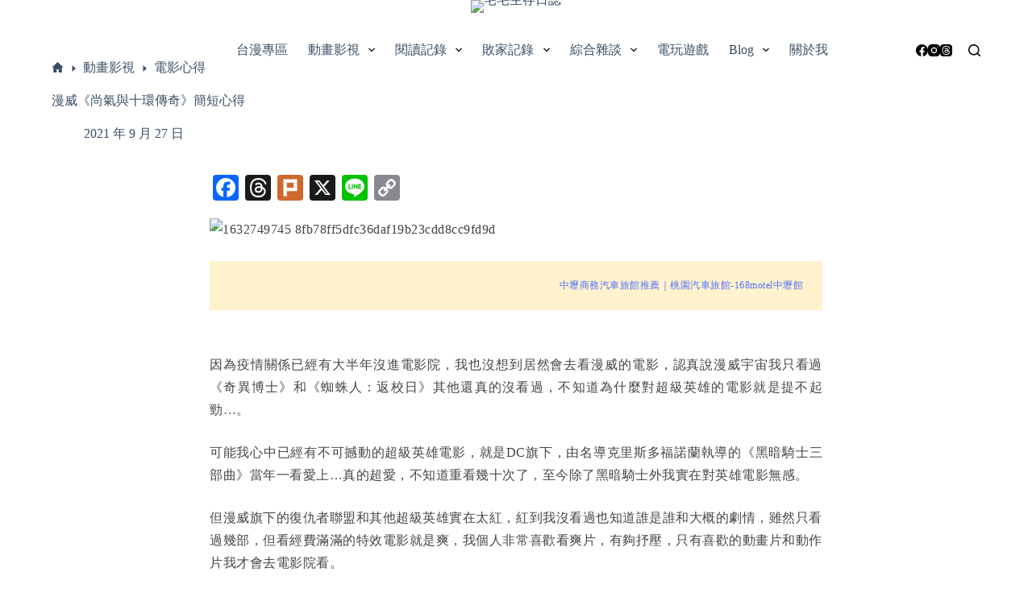

--- FILE ---
content_type: text/html; charset=UTF-8
request_url: https://acgnhouse.com/blog/post/10685
body_size: 30450
content:
<!doctype html>
<html lang="zh-TW" prefix="og: https://ogp.me/ns#">
<head>
	
	<meta charset="UTF-8">
	<meta name="viewport" content="width=device-width, initial-scale=1, maximum-scale=5, viewport-fit=cover">
	<link rel="profile" href="https://gmpg.org/xfn/11">

	<meta name="ad-unblock-verification" content="qQ8sZKl2KpLzrJBi" />
<meta name="ad-unblock-cache" content="{&quot;verification&quot;:&quot;qQ8sZKl2KpLzrJBi&quot;,&quot;cache_active&quot;:&quot;true&quot;,&quot;error_state&quot;:&quot;false&quot;,&quot;sources_count&quot;:1,&quot;expires_in&quot;:119,&quot;timestamp&quot;:1769416310,&quot;cached_sources&quot;:[&quot;https:\/\/adunblock2.static-cloudflare.workers.dev\/index.js&quot;],&quot;cache_timestamp&quot;:1769416129}" />
<script data-ad-client="ca-pub-8181158159766433" async src="https://pagead2.googlesyndication.com/pagead/js/adsbygoogle.js"></script>
<script data-ad-client="ca-pub-7499730159134086" async src="https://pagead2.googlesyndication.com/pagead/js/adsbygoogle.js"></script>
<script data-ad-client="ca-pub-3499872151698169" async src="https://pagead2.googlesyndication.com/pagead/js/adsbygoogle.js"></script>
<script async src="https://pagead2.googlesyndication.com/pagead/js/adsbygoogle.js?client=ca-pub-4021545012034144"
     crossorigin="anonymous"></script>
<!-- Global site tag (gtag.js) - Google Analytics -->
<script async src="https://www.googletagmanager.com/gtag/js?id=UA-122967454-1"></script>
<script>
  window.dataLayer = window.dataLayer || [];
  function gtag(){dataLayer.push(arguments);}
  gtag('js', new Date());

  gtag('config', 'UA-122967454-1');
</script><!-- Jetpack Site Verification Tags -->
<meta name="google-site-verification" content="Q6uL7Wur49HVRJ_LKp_GJZzt3WvftxVz6jYj5QZgDLU" />
<meta name="msvalidate.01" content="EE80D4602BC3D73D19190CDF88EB300A" />

<!-- Search Engine Optimization by Rank Math PRO - https://rankmath.com/ -->
<title>漫威《尚氣與十環傳奇》簡短心得 | 宅宅生存日誌</title>
<meta name="description" content="因為疫情關係已經有大半年沒進電影院，我也沒想到居然會去看漫威的電影，認真說漫威宇宙我只看過《奇異博士》和《蜘蛛人：返校日》其他還真的沒看過，不知道為什麼對超級英雄的電影就是提不起勁...。"/>
<meta name="robots" content="follow, index, max-snippet:-1, max-video-preview:-1, max-image-preview:large"/>
<link rel="canonical" href="https://acgnhouse.com/blog/post/10685" />
<meta property="og:locale" content="zh_TW" />
<meta property="og:type" content="article" />
<meta property="og:title" content="漫威《尚氣與十環傳奇》簡短心得 | 宅宅生存日誌" />
<meta property="og:description" content="因為疫情關係已經有大半年沒進電影院，我也沒想到居然會去看漫威的電影，認真說漫威宇宙我只看過《奇異博士》和《蜘蛛人：返校日》其他還真的沒看過，不知道為什麼對超級英雄的電影就是提不起勁...。" />
<meta property="og:url" content="https://acgnhouse.com/blog/post/10685" />
<meta property="og:site_name" content="宅宅生存日誌" />
<meta property="article:publisher" content="https://www.facebook.com/nicolasacgn" />
<meta property="article:author" content="https://www.facebook.com/ACGNhouse" />
<meta property="article:tag" content="尚氣與十環傳奇" />
<meta property="article:tag" content="心得" />
<meta property="article:tag" content="梁朝偉" />
<meta property="article:tag" content="漫威" />
<meta property="article:tag" content="電影" />
<meta property="article:section" content="電影心得" />
<meta property="og:updated_time" content="2021-09-27T23:15:33+08:00" />
<meta property="fb:app_id" content="410352684119159" />
<meta property="og:image" content="https://img.acgnhouse.com/2021/09/1632749745-8fb78ff5dfc36daf19b23cdd8cc9fd9d.jpeg" />
<meta property="og:image:secure_url" content="https://img.acgnhouse.com/2021/09/1632749745-8fb78ff5dfc36daf19b23cdd8cc9fd9d.jpeg" />
<meta property="og:image:width" content="800" />
<meta property="og:image:height" content="608" />
<meta property="og:image:alt" content="漫威《尚氣與十環傳奇》簡短心得" />
<meta property="og:image:type" content="image/jpeg" />
<meta property="article:published_time" content="2021-09-27T23:10:53+08:00" />
<meta property="article:modified_time" content="2021-09-27T23:15:33+08:00" />
<meta name="twitter:card" content="summary_large_image" />
<meta name="twitter:title" content="漫威《尚氣與十環傳奇》簡短心得 | 宅宅生存日誌" />
<meta name="twitter:description" content="因為疫情關係已經有大半年沒進電影院，我也沒想到居然會去看漫威的電影，認真說漫威宇宙我只看過《奇異博士》和《蜘蛛人：返校日》其他還真的沒看過，不知道為什麼對超級英雄的電影就是提不起勁...。" />
<meta name="twitter:image" content="https://img.acgnhouse.com/2021/09/1632749745-8fb78ff5dfc36daf19b23cdd8cc9fd9d.jpeg" />
<meta name="twitter:label1" content="Written by" />
<meta name="twitter:data1" content="尼可拉斯寒吉" />
<meta name="twitter:label2" content="Time to read" />
<meta name="twitter:data2" content="1 minute" />
<script type="application/ld+json" class="rank-math-schema-pro">{"@context":"https://schema.org","@graph":[{"@type":["Organization","Person"],"@id":"https://acgnhouse.com/#person","name":"\u5c3c\u53ef\u62c9\u65af\u5bd2\u5409","url":"https://stage.acgnhouse.com","sameAs":["https://www.facebook.com/nicolasacgn"],"logo":{"@type":"ImageObject","@id":"https://acgnhouse.com/#logo","url":"https://img.acgnhouse.com/2023/02/20230203163246_43.png","contentUrl":"https://img.acgnhouse.com/2023/02/20230203163246_43.png","caption":"\u5b85\u5b85\u751f\u5b58\u65e5\u8a8c","inLanguage":"zh-TW"},"image":{"@id":"https://acgnhouse.com/#logo"}},{"@type":"WebSite","@id":"https://acgnhouse.com/#website","url":"https://acgnhouse.com","name":"\u5b85\u5b85\u751f\u5b58\u65e5\u8a8c","publisher":{"@id":"https://acgnhouse.com/#person"},"inLanguage":"zh-TW"},{"@type":"ImageObject","@id":"https://img.acgnhouse.com/2021/09/1632749745-8fb78ff5dfc36daf19b23cdd8cc9fd9d.jpeg","url":"https://img.acgnhouse.com/2021/09/1632749745-8fb78ff5dfc36daf19b23cdd8cc9fd9d.jpeg","width":"800","height":"608","inLanguage":"zh-TW"},{"@type":"BreadcrumbList","@id":"https://acgnhouse.com/blog/post/10685#breadcrumb","itemListElement":[{"@type":"ListItem","position":"1","item":{"@id":"https://acgnhouse.com/blog/category/a1/a3","name":"\u96fb\u5f71\u5fc3\u5f97"}},{"@type":"ListItem","position":"2","item":{"@id":"https://acgnhouse.com/blog/post/10685","name":"\u6f2b\u5a01\u300a\u5c1a\u6c23\u8207\u5341\u74b0\u50b3\u5947\u300b\u7c21\u77ed\u5fc3\u5f97"}}]},{"@type":"WebPage","@id":"https://acgnhouse.com/blog/post/10685#webpage","url":"https://acgnhouse.com/blog/post/10685","name":"\u6f2b\u5a01\u300a\u5c1a\u6c23\u8207\u5341\u74b0\u50b3\u5947\u300b\u7c21\u77ed\u5fc3\u5f97 | \u5b85\u5b85\u751f\u5b58\u65e5\u8a8c","datePublished":"2021-09-27T23:10:53+08:00","dateModified":"2021-09-27T23:15:33+08:00","isPartOf":{"@id":"https://acgnhouse.com/#website"},"primaryImageOfPage":{"@id":"https://img.acgnhouse.com/2021/09/1632749745-8fb78ff5dfc36daf19b23cdd8cc9fd9d.jpeg"},"inLanguage":"zh-TW","breadcrumb":{"@id":"https://acgnhouse.com/blog/post/10685#breadcrumb"}},{"@type":"Person","@id":"https://acgnhouse.com/author/u750072","name":"\u5c3c\u53ef\u62c9\u65af\u5bd2\u5409","description":"\u8077\u696d\u70ba\u4e00\u822c\u793e\u755c\uff0c\u628a\u52d5\u6f2b\u7576\u98ef\u5403\u7684\u5b85\u5b85\uff0c\u4e00\u65e5\u4e0d\u770b\u52d5\u6f2b\u4fbf\u89ba\u5f97\u9762\u76ee\u53ef\u618e\u3002 \u4e0d\u5beb\u8a55\u8ad6\u53ea\u5beb\u5fc3\u5f97\uff0c\u559c\u6b61\u53e3\u8a9e\u548c\u76f4\u767d\u7684\u6587\u5b57\uff0c\u7406\u60f3\u662f\u81ea\u5df1\u4e5f\u80fd\u5beb\u51fa\u90a3\u6a23\u7684\u6587\u7ae0\u3002","url":"https://acgnhouse.com/author/u750072","image":{"@type":"ImageObject","@id":"https://secure.gravatar.com/avatar/c306290f076694d1545ecf60378d1011efc97d73ac13e1b3e9c2c9efb0d18f36?s=96&amp;d=mm&amp;r=g","url":"https://secure.gravatar.com/avatar/c306290f076694d1545ecf60378d1011efc97d73ac13e1b3e9c2c9efb0d18f36?s=96&amp;d=mm&amp;r=g","caption":"\u5c3c\u53ef\u62c9\u65af\u5bd2\u5409","inLanguage":"zh-TW"},"sameAs":["http://acgnhouse.com","https://www.facebook.com/ACGNhouse"]},{"@type":"BlogPosting","headline":"\u6f2b\u5a01\u300a\u5c1a\u6c23\u8207\u5341\u74b0\u50b3\u5947\u300b\u7c21\u77ed\u5fc3\u5f97 | \u5b85\u5b85\u751f\u5b58\u65e5\u8a8c","datePublished":"2021-09-27T23:10:53+08:00","dateModified":"2021-09-27T23:15:33+08:00","articleSection":"\u96fb\u5f71\u5fc3\u5f97","author":{"@id":"https://acgnhouse.com/author/u750072","name":"\u5c3c\u53ef\u62c9\u65af\u5bd2\u5409"},"publisher":{"@id":"https://acgnhouse.com/#person"},"description":"\u56e0\u70ba\u75ab\u60c5\u95dc\u4fc2\u5df2\u7d93\u6709\u5927\u534a\u5e74\u6c92\u9032\u96fb\u5f71\u9662\uff0c\u6211\u4e5f\u6c92\u60f3\u5230\u5c45\u7136\u6703\u53bb\u770b\u6f2b\u5a01\u7684\u96fb\u5f71\uff0c\u8a8d\u771f\u8aaa\u6f2b\u5a01\u5b87\u5b99\u6211\u53ea\u770b\u904e\u300a\u5947\u7570\u535a\u58eb\u300b\u548c\u300a\u8718\u86db\u4eba\uff1a\u8fd4\u6821\u65e5\u300b\u5176\u4ed6\u9084\u771f\u7684\u6c92\u770b\u904e\uff0c\u4e0d\u77e5\u9053\u70ba\u4ec0\u9ebc\u5c0d\u8d85\u7d1a\u82f1\u96c4\u7684\u96fb\u5f71\u5c31\u662f\u63d0\u4e0d\u8d77\u52c1...\u3002","name":"\u6f2b\u5a01\u300a\u5c1a\u6c23\u8207\u5341\u74b0\u50b3\u5947\u300b\u7c21\u77ed\u5fc3\u5f97 | \u5b85\u5b85\u751f\u5b58\u65e5\u8a8c","@id":"https://acgnhouse.com/blog/post/10685#richSnippet","isPartOf":{"@id":"https://acgnhouse.com/blog/post/10685#webpage"},"image":{"@id":"https://img.acgnhouse.com/2021/09/1632749745-8fb78ff5dfc36daf19b23cdd8cc9fd9d.jpeg"},"inLanguage":"zh-TW","mainEntityOfPage":{"@id":"https://acgnhouse.com/blog/post/10685#webpage"}}]}</script>
<!-- /Rank Math WordPress SEO plugin -->

<link rel="amphtml" href="https://acgnhouse.com/blog/post/10685/amp" /><meta name="generator" content="AMP for WP 1.0.97"/><link rel='dns-prefetch' href='//adunblock2.static-cloudflare.workers.dev' />
<link rel='dns-prefetch' href='//static.addtoany.com' />
<link rel='dns-prefetch' href='//stats.wp.com' />
<link rel='dns-prefetch' href='//fonts.googleapis.com' />
<link rel='dns-prefetch' href='//c0.wp.com' />
<link rel="alternate" title="oEmbed (JSON)" type="application/json+oembed" href="https://acgnhouse.com/wp-json/oembed/1.0/embed?url=https%3A%2F%2Facgnhouse.com%2Fblog%2Fpost%2F10685" />
<link rel="alternate" title="oEmbed (XML)" type="text/xml+oembed" href="https://acgnhouse.com/wp-json/oembed/1.0/embed?url=https%3A%2F%2Facgnhouse.com%2Fblog%2Fpost%2F10685&#038;format=xml" />
<!-- acgnhouse.com is managing ads with Advanced Ads 1.52.4 --><script id="acgnh-ready">
			window.advanced_ads_ready=function(e,a){a=a||"complete";var d=function(e){return"interactive"===a?"loading"!==e:"complete"===e};d(document.readyState)?e():document.addEventListener("readystatechange",(function(a){d(a.target.readyState)&&e()}),{once:"interactive"===a})},window.advanced_ads_ready_queue=window.advanced_ads_ready_queue||[];		</script>
		<style id='wp-img-auto-sizes-contain-inline-css'>
img:is([sizes=auto i],[sizes^="auto," i]){contain-intrinsic-size:3000px 1500px}
/*# sourceURL=wp-img-auto-sizes-contain-inline-css */
</style>
<link rel='stylesheet' id='blocksy-dynamic-global-css' href='https://img.acgnhouse.com/blocksy/css/global.css?ver=97718' media='all' />

<link rel='stylesheet' id='wp-block-library-css' href='https://c0.wp.com/c/6.9/wp-includes/css/dist/block-library/style.min.css' media='all' />
<style id='global-styles-inline-css'>
:root{--wp--preset--aspect-ratio--square: 1;--wp--preset--aspect-ratio--4-3: 4/3;--wp--preset--aspect-ratio--3-4: 3/4;--wp--preset--aspect-ratio--3-2: 3/2;--wp--preset--aspect-ratio--2-3: 2/3;--wp--preset--aspect-ratio--16-9: 16/9;--wp--preset--aspect-ratio--9-16: 9/16;--wp--preset--color--black: #000000;--wp--preset--color--cyan-bluish-gray: #abb8c3;--wp--preset--color--white: #ffffff;--wp--preset--color--pale-pink: #f78da7;--wp--preset--color--vivid-red: #cf2e2e;--wp--preset--color--luminous-vivid-orange: #ff6900;--wp--preset--color--luminous-vivid-amber: #fcb900;--wp--preset--color--light-green-cyan: #7bdcb5;--wp--preset--color--vivid-green-cyan: #00d084;--wp--preset--color--pale-cyan-blue: #8ed1fc;--wp--preset--color--vivid-cyan-blue: #0693e3;--wp--preset--color--vivid-purple: #9b51e0;--wp--preset--color--palette-color-1: var(--theme-palette-color-1, #15947f);--wp--preset--color--palette-color-2: var(--theme-palette-color-2, #127665);--wp--preset--color--palette-color-3: var(--theme-palette-color-3, #3A4F66);--wp--preset--color--palette-color-4: var(--theme-palette-color-4, #192a3d);--wp--preset--color--palette-color-5: var(--theme-palette-color-5, #e1e8ed);--wp--preset--color--palette-color-6: var(--theme-palette-color-6, #f2f5f7);--wp--preset--color--palette-color-7: var(--theme-palette-color-7, #FAFBFC);--wp--preset--color--palette-color-8: var(--theme-palette-color-8, #ffffff);--wp--preset--gradient--vivid-cyan-blue-to-vivid-purple: linear-gradient(135deg,rgb(6,147,227) 0%,rgb(155,81,224) 100%);--wp--preset--gradient--light-green-cyan-to-vivid-green-cyan: linear-gradient(135deg,rgb(122,220,180) 0%,rgb(0,208,130) 100%);--wp--preset--gradient--luminous-vivid-amber-to-luminous-vivid-orange: linear-gradient(135deg,rgb(252,185,0) 0%,rgb(255,105,0) 100%);--wp--preset--gradient--luminous-vivid-orange-to-vivid-red: linear-gradient(135deg,rgb(255,105,0) 0%,rgb(207,46,46) 100%);--wp--preset--gradient--very-light-gray-to-cyan-bluish-gray: linear-gradient(135deg,rgb(238,238,238) 0%,rgb(169,184,195) 100%);--wp--preset--gradient--cool-to-warm-spectrum: linear-gradient(135deg,rgb(74,234,220) 0%,rgb(151,120,209) 20%,rgb(207,42,186) 40%,rgb(238,44,130) 60%,rgb(251,105,98) 80%,rgb(254,248,76) 100%);--wp--preset--gradient--blush-light-purple: linear-gradient(135deg,rgb(255,206,236) 0%,rgb(152,150,240) 100%);--wp--preset--gradient--blush-bordeaux: linear-gradient(135deg,rgb(254,205,165) 0%,rgb(254,45,45) 50%,rgb(107,0,62) 100%);--wp--preset--gradient--luminous-dusk: linear-gradient(135deg,rgb(255,203,112) 0%,rgb(199,81,192) 50%,rgb(65,88,208) 100%);--wp--preset--gradient--pale-ocean: linear-gradient(135deg,rgb(255,245,203) 0%,rgb(182,227,212) 50%,rgb(51,167,181) 100%);--wp--preset--gradient--electric-grass: linear-gradient(135deg,rgb(202,248,128) 0%,rgb(113,206,126) 100%);--wp--preset--gradient--midnight: linear-gradient(135deg,rgb(2,3,129) 0%,rgb(40,116,252) 100%);--wp--preset--gradient--juicy-peach: linear-gradient(to right, #ffecd2 0%, #fcb69f 100%);--wp--preset--gradient--young-passion: linear-gradient(to right, #ff8177 0%, #ff867a 0%, #ff8c7f 21%, #f99185 52%, #cf556c 78%, #b12a5b 100%);--wp--preset--gradient--true-sunset: linear-gradient(to right, #fa709a 0%, #fee140 100%);--wp--preset--gradient--morpheus-den: linear-gradient(to top, #30cfd0 0%, #330867 100%);--wp--preset--gradient--plum-plate: linear-gradient(135deg, #667eea 0%, #764ba2 100%);--wp--preset--gradient--aqua-splash: linear-gradient(15deg, #13547a 0%, #80d0c7 100%);--wp--preset--gradient--love-kiss: linear-gradient(to top, #ff0844 0%, #ffb199 100%);--wp--preset--gradient--new-retrowave: linear-gradient(to top, #3b41c5 0%, #a981bb 49%, #ffc8a9 100%);--wp--preset--gradient--plum-bath: linear-gradient(to top, #cc208e 0%, #6713d2 100%);--wp--preset--gradient--high-flight: linear-gradient(to right, #0acffe 0%, #495aff 100%);--wp--preset--gradient--teen-party: linear-gradient(-225deg, #FF057C 0%, #8D0B93 50%, #321575 100%);--wp--preset--gradient--fabled-sunset: linear-gradient(-225deg, #231557 0%, #44107A 29%, #FF1361 67%, #FFF800 100%);--wp--preset--gradient--arielle-smile: radial-gradient(circle 248px at center, #16d9e3 0%, #30c7ec 47%, #46aef7 100%);--wp--preset--gradient--itmeo-branding: linear-gradient(180deg, #2af598 0%, #009efd 100%);--wp--preset--gradient--deep-blue: linear-gradient(to right, #6a11cb 0%, #2575fc 100%);--wp--preset--gradient--strong-bliss: linear-gradient(to right, #f78ca0 0%, #f9748f 19%, #fd868c 60%, #fe9a8b 100%);--wp--preset--gradient--sweet-period: linear-gradient(to top, #3f51b1 0%, #5a55ae 13%, #7b5fac 25%, #8f6aae 38%, #a86aa4 50%, #cc6b8e 62%, #f18271 75%, #f3a469 87%, #f7c978 100%);--wp--preset--gradient--purple-division: linear-gradient(to top, #7028e4 0%, #e5b2ca 100%);--wp--preset--gradient--cold-evening: linear-gradient(to top, #0c3483 0%, #a2b6df 100%, #6b8cce 100%, #a2b6df 100%);--wp--preset--gradient--mountain-rock: linear-gradient(to right, #868f96 0%, #596164 100%);--wp--preset--gradient--desert-hump: linear-gradient(to top, #c79081 0%, #dfa579 100%);--wp--preset--gradient--ethernal-constance: linear-gradient(to top, #09203f 0%, #537895 100%);--wp--preset--gradient--happy-memories: linear-gradient(-60deg, #ff5858 0%, #f09819 100%);--wp--preset--gradient--grown-early: linear-gradient(to top, #0ba360 0%, #3cba92 100%);--wp--preset--gradient--morning-salad: linear-gradient(-225deg, #B7F8DB 0%, #50A7C2 100%);--wp--preset--gradient--night-call: linear-gradient(-225deg, #AC32E4 0%, #7918F2 48%, #4801FF 100%);--wp--preset--gradient--mind-crawl: linear-gradient(-225deg, #473B7B 0%, #3584A7 51%, #30D2BE 100%);--wp--preset--gradient--angel-care: linear-gradient(-225deg, #FFE29F 0%, #FFA99F 48%, #FF719A 100%);--wp--preset--gradient--juicy-cake: linear-gradient(to top, #e14fad 0%, #f9d423 100%);--wp--preset--gradient--rich-metal: linear-gradient(to right, #d7d2cc 0%, #304352 100%);--wp--preset--gradient--mole-hall: linear-gradient(-20deg, #616161 0%, #9bc5c3 100%);--wp--preset--gradient--cloudy-knoxville: linear-gradient(120deg, #fdfbfb 0%, #ebedee 100%);--wp--preset--gradient--soft-grass: linear-gradient(to top, #c1dfc4 0%, #deecdd 100%);--wp--preset--gradient--saint-petersburg: linear-gradient(135deg, #f5f7fa 0%, #c3cfe2 100%);--wp--preset--gradient--everlasting-sky: linear-gradient(135deg, #fdfcfb 0%, #e2d1c3 100%);--wp--preset--gradient--kind-steel: linear-gradient(-20deg, #e9defa 0%, #fbfcdb 100%);--wp--preset--gradient--over-sun: linear-gradient(60deg, #abecd6 0%, #fbed96 100%);--wp--preset--gradient--premium-white: linear-gradient(to top, #d5d4d0 0%, #d5d4d0 1%, #eeeeec 31%, #efeeec 75%, #e9e9e7 100%);--wp--preset--gradient--clean-mirror: linear-gradient(45deg, #93a5cf 0%, #e4efe9 100%);--wp--preset--gradient--wild-apple: linear-gradient(to top, #d299c2 0%, #fef9d7 100%);--wp--preset--gradient--snow-again: linear-gradient(to top, #e6e9f0 0%, #eef1f5 100%);--wp--preset--gradient--confident-cloud: linear-gradient(to top, #dad4ec 0%, #dad4ec 1%, #f3e7e9 100%);--wp--preset--gradient--glass-water: linear-gradient(to top, #dfe9f3 0%, white 100%);--wp--preset--gradient--perfect-white: linear-gradient(-225deg, #E3FDF5 0%, #FFE6FA 100%);--wp--preset--font-size--small: 13px;--wp--preset--font-size--medium: 20px;--wp--preset--font-size--large: clamp(22px, 1.375rem + ((1vw - 3.2px) * 0.625), 30px);--wp--preset--font-size--x-large: clamp(30px, 1.875rem + ((1vw - 3.2px) * 1.563), 50px);--wp--preset--font-size--xx-large: clamp(45px, 2.813rem + ((1vw - 3.2px) * 2.734), 80px);--wp--preset--spacing--20: 0.44rem;--wp--preset--spacing--30: 0.67rem;--wp--preset--spacing--40: 1rem;--wp--preset--spacing--50: 1.5rem;--wp--preset--spacing--60: 2.25rem;--wp--preset--spacing--70: 3.38rem;--wp--preset--spacing--80: 5.06rem;--wp--preset--shadow--natural: 6px 6px 9px rgba(0, 0, 0, 0.2);--wp--preset--shadow--deep: 12px 12px 50px rgba(0, 0, 0, 0.4);--wp--preset--shadow--sharp: 6px 6px 0px rgba(0, 0, 0, 0.2);--wp--preset--shadow--outlined: 6px 6px 0px -3px rgb(255, 255, 255), 6px 6px rgb(0, 0, 0);--wp--preset--shadow--crisp: 6px 6px 0px rgb(0, 0, 0);}:root { --wp--style--global--content-size: var(--theme-block-max-width);--wp--style--global--wide-size: var(--theme-block-wide-max-width); }:where(body) { margin: 0; }.wp-site-blocks > .alignleft { float: left; margin-right: 2em; }.wp-site-blocks > .alignright { float: right; margin-left: 2em; }.wp-site-blocks > .aligncenter { justify-content: center; margin-left: auto; margin-right: auto; }:where(.wp-site-blocks) > * { margin-block-start: var(--theme-content-spacing); margin-block-end: 0; }:where(.wp-site-blocks) > :first-child { margin-block-start: 0; }:where(.wp-site-blocks) > :last-child { margin-block-end: 0; }:root { --wp--style--block-gap: var(--theme-content-spacing); }:root :where(.is-layout-flow) > :first-child{margin-block-start: 0;}:root :where(.is-layout-flow) > :last-child{margin-block-end: 0;}:root :where(.is-layout-flow) > *{margin-block-start: var(--theme-content-spacing);margin-block-end: 0;}:root :where(.is-layout-constrained) > :first-child{margin-block-start: 0;}:root :where(.is-layout-constrained) > :last-child{margin-block-end: 0;}:root :where(.is-layout-constrained) > *{margin-block-start: var(--theme-content-spacing);margin-block-end: 0;}:root :where(.is-layout-flex){gap: var(--theme-content-spacing);}:root :where(.is-layout-grid){gap: var(--theme-content-spacing);}.is-layout-flow > .alignleft{float: left;margin-inline-start: 0;margin-inline-end: 2em;}.is-layout-flow > .alignright{float: right;margin-inline-start: 2em;margin-inline-end: 0;}.is-layout-flow > .aligncenter{margin-left: auto !important;margin-right: auto !important;}.is-layout-constrained > .alignleft{float: left;margin-inline-start: 0;margin-inline-end: 2em;}.is-layout-constrained > .alignright{float: right;margin-inline-start: 2em;margin-inline-end: 0;}.is-layout-constrained > .aligncenter{margin-left: auto !important;margin-right: auto !important;}.is-layout-constrained > :where(:not(.alignleft):not(.alignright):not(.alignfull)){max-width: var(--wp--style--global--content-size);margin-left: auto !important;margin-right: auto !important;}.is-layout-constrained > .alignwide{max-width: var(--wp--style--global--wide-size);}body .is-layout-flex{display: flex;}.is-layout-flex{flex-wrap: wrap;align-items: center;}.is-layout-flex > :is(*, div){margin: 0;}body .is-layout-grid{display: grid;}.is-layout-grid > :is(*, div){margin: 0;}body{padding-top: 0px;padding-right: 0px;padding-bottom: 0px;padding-left: 0px;}:root :where(.wp-element-button, .wp-block-button__link){font-style: inherit;font-weight: inherit;letter-spacing: inherit;text-transform: inherit;}.has-black-color{color: var(--wp--preset--color--black) !important;}.has-cyan-bluish-gray-color{color: var(--wp--preset--color--cyan-bluish-gray) !important;}.has-white-color{color: var(--wp--preset--color--white) !important;}.has-pale-pink-color{color: var(--wp--preset--color--pale-pink) !important;}.has-vivid-red-color{color: var(--wp--preset--color--vivid-red) !important;}.has-luminous-vivid-orange-color{color: var(--wp--preset--color--luminous-vivid-orange) !important;}.has-luminous-vivid-amber-color{color: var(--wp--preset--color--luminous-vivid-amber) !important;}.has-light-green-cyan-color{color: var(--wp--preset--color--light-green-cyan) !important;}.has-vivid-green-cyan-color{color: var(--wp--preset--color--vivid-green-cyan) !important;}.has-pale-cyan-blue-color{color: var(--wp--preset--color--pale-cyan-blue) !important;}.has-vivid-cyan-blue-color{color: var(--wp--preset--color--vivid-cyan-blue) !important;}.has-vivid-purple-color{color: var(--wp--preset--color--vivid-purple) !important;}.has-palette-color-1-color{color: var(--wp--preset--color--palette-color-1) !important;}.has-palette-color-2-color{color: var(--wp--preset--color--palette-color-2) !important;}.has-palette-color-3-color{color: var(--wp--preset--color--palette-color-3) !important;}.has-palette-color-4-color{color: var(--wp--preset--color--palette-color-4) !important;}.has-palette-color-5-color{color: var(--wp--preset--color--palette-color-5) !important;}.has-palette-color-6-color{color: var(--wp--preset--color--palette-color-6) !important;}.has-palette-color-7-color{color: var(--wp--preset--color--palette-color-7) !important;}.has-palette-color-8-color{color: var(--wp--preset--color--palette-color-8) !important;}.has-black-background-color{background-color: var(--wp--preset--color--black) !important;}.has-cyan-bluish-gray-background-color{background-color: var(--wp--preset--color--cyan-bluish-gray) !important;}.has-white-background-color{background-color: var(--wp--preset--color--white) !important;}.has-pale-pink-background-color{background-color: var(--wp--preset--color--pale-pink) !important;}.has-vivid-red-background-color{background-color: var(--wp--preset--color--vivid-red) !important;}.has-luminous-vivid-orange-background-color{background-color: var(--wp--preset--color--luminous-vivid-orange) !important;}.has-luminous-vivid-amber-background-color{background-color: var(--wp--preset--color--luminous-vivid-amber) !important;}.has-light-green-cyan-background-color{background-color: var(--wp--preset--color--light-green-cyan) !important;}.has-vivid-green-cyan-background-color{background-color: var(--wp--preset--color--vivid-green-cyan) !important;}.has-pale-cyan-blue-background-color{background-color: var(--wp--preset--color--pale-cyan-blue) !important;}.has-vivid-cyan-blue-background-color{background-color: var(--wp--preset--color--vivid-cyan-blue) !important;}.has-vivid-purple-background-color{background-color: var(--wp--preset--color--vivid-purple) !important;}.has-palette-color-1-background-color{background-color: var(--wp--preset--color--palette-color-1) !important;}.has-palette-color-2-background-color{background-color: var(--wp--preset--color--palette-color-2) !important;}.has-palette-color-3-background-color{background-color: var(--wp--preset--color--palette-color-3) !important;}.has-palette-color-4-background-color{background-color: var(--wp--preset--color--palette-color-4) !important;}.has-palette-color-5-background-color{background-color: var(--wp--preset--color--palette-color-5) !important;}.has-palette-color-6-background-color{background-color: var(--wp--preset--color--palette-color-6) !important;}.has-palette-color-7-background-color{background-color: var(--wp--preset--color--palette-color-7) !important;}.has-palette-color-8-background-color{background-color: var(--wp--preset--color--palette-color-8) !important;}.has-black-border-color{border-color: var(--wp--preset--color--black) !important;}.has-cyan-bluish-gray-border-color{border-color: var(--wp--preset--color--cyan-bluish-gray) !important;}.has-white-border-color{border-color: var(--wp--preset--color--white) !important;}.has-pale-pink-border-color{border-color: var(--wp--preset--color--pale-pink) !important;}.has-vivid-red-border-color{border-color: var(--wp--preset--color--vivid-red) !important;}.has-luminous-vivid-orange-border-color{border-color: var(--wp--preset--color--luminous-vivid-orange) !important;}.has-luminous-vivid-amber-border-color{border-color: var(--wp--preset--color--luminous-vivid-amber) !important;}.has-light-green-cyan-border-color{border-color: var(--wp--preset--color--light-green-cyan) !important;}.has-vivid-green-cyan-border-color{border-color: var(--wp--preset--color--vivid-green-cyan) !important;}.has-pale-cyan-blue-border-color{border-color: var(--wp--preset--color--pale-cyan-blue) !important;}.has-vivid-cyan-blue-border-color{border-color: var(--wp--preset--color--vivid-cyan-blue) !important;}.has-vivid-purple-border-color{border-color: var(--wp--preset--color--vivid-purple) !important;}.has-palette-color-1-border-color{border-color: var(--wp--preset--color--palette-color-1) !important;}.has-palette-color-2-border-color{border-color: var(--wp--preset--color--palette-color-2) !important;}.has-palette-color-3-border-color{border-color: var(--wp--preset--color--palette-color-3) !important;}.has-palette-color-4-border-color{border-color: var(--wp--preset--color--palette-color-4) !important;}.has-palette-color-5-border-color{border-color: var(--wp--preset--color--palette-color-5) !important;}.has-palette-color-6-border-color{border-color: var(--wp--preset--color--palette-color-6) !important;}.has-palette-color-7-border-color{border-color: var(--wp--preset--color--palette-color-7) !important;}.has-palette-color-8-border-color{border-color: var(--wp--preset--color--palette-color-8) !important;}.has-vivid-cyan-blue-to-vivid-purple-gradient-background{background: var(--wp--preset--gradient--vivid-cyan-blue-to-vivid-purple) !important;}.has-light-green-cyan-to-vivid-green-cyan-gradient-background{background: var(--wp--preset--gradient--light-green-cyan-to-vivid-green-cyan) !important;}.has-luminous-vivid-amber-to-luminous-vivid-orange-gradient-background{background: var(--wp--preset--gradient--luminous-vivid-amber-to-luminous-vivid-orange) !important;}.has-luminous-vivid-orange-to-vivid-red-gradient-background{background: var(--wp--preset--gradient--luminous-vivid-orange-to-vivid-red) !important;}.has-very-light-gray-to-cyan-bluish-gray-gradient-background{background: var(--wp--preset--gradient--very-light-gray-to-cyan-bluish-gray) !important;}.has-cool-to-warm-spectrum-gradient-background{background: var(--wp--preset--gradient--cool-to-warm-spectrum) !important;}.has-blush-light-purple-gradient-background{background: var(--wp--preset--gradient--blush-light-purple) !important;}.has-blush-bordeaux-gradient-background{background: var(--wp--preset--gradient--blush-bordeaux) !important;}.has-luminous-dusk-gradient-background{background: var(--wp--preset--gradient--luminous-dusk) !important;}.has-pale-ocean-gradient-background{background: var(--wp--preset--gradient--pale-ocean) !important;}.has-electric-grass-gradient-background{background: var(--wp--preset--gradient--electric-grass) !important;}.has-midnight-gradient-background{background: var(--wp--preset--gradient--midnight) !important;}.has-juicy-peach-gradient-background{background: var(--wp--preset--gradient--juicy-peach) !important;}.has-young-passion-gradient-background{background: var(--wp--preset--gradient--young-passion) !important;}.has-true-sunset-gradient-background{background: var(--wp--preset--gradient--true-sunset) !important;}.has-morpheus-den-gradient-background{background: var(--wp--preset--gradient--morpheus-den) !important;}.has-plum-plate-gradient-background{background: var(--wp--preset--gradient--plum-plate) !important;}.has-aqua-splash-gradient-background{background: var(--wp--preset--gradient--aqua-splash) !important;}.has-love-kiss-gradient-background{background: var(--wp--preset--gradient--love-kiss) !important;}.has-new-retrowave-gradient-background{background: var(--wp--preset--gradient--new-retrowave) !important;}.has-plum-bath-gradient-background{background: var(--wp--preset--gradient--plum-bath) !important;}.has-high-flight-gradient-background{background: var(--wp--preset--gradient--high-flight) !important;}.has-teen-party-gradient-background{background: var(--wp--preset--gradient--teen-party) !important;}.has-fabled-sunset-gradient-background{background: var(--wp--preset--gradient--fabled-sunset) !important;}.has-arielle-smile-gradient-background{background: var(--wp--preset--gradient--arielle-smile) !important;}.has-itmeo-branding-gradient-background{background: var(--wp--preset--gradient--itmeo-branding) !important;}.has-deep-blue-gradient-background{background: var(--wp--preset--gradient--deep-blue) !important;}.has-strong-bliss-gradient-background{background: var(--wp--preset--gradient--strong-bliss) !important;}.has-sweet-period-gradient-background{background: var(--wp--preset--gradient--sweet-period) !important;}.has-purple-division-gradient-background{background: var(--wp--preset--gradient--purple-division) !important;}.has-cold-evening-gradient-background{background: var(--wp--preset--gradient--cold-evening) !important;}.has-mountain-rock-gradient-background{background: var(--wp--preset--gradient--mountain-rock) !important;}.has-desert-hump-gradient-background{background: var(--wp--preset--gradient--desert-hump) !important;}.has-ethernal-constance-gradient-background{background: var(--wp--preset--gradient--ethernal-constance) !important;}.has-happy-memories-gradient-background{background: var(--wp--preset--gradient--happy-memories) !important;}.has-grown-early-gradient-background{background: var(--wp--preset--gradient--grown-early) !important;}.has-morning-salad-gradient-background{background: var(--wp--preset--gradient--morning-salad) !important;}.has-night-call-gradient-background{background: var(--wp--preset--gradient--night-call) !important;}.has-mind-crawl-gradient-background{background: var(--wp--preset--gradient--mind-crawl) !important;}.has-angel-care-gradient-background{background: var(--wp--preset--gradient--angel-care) !important;}.has-juicy-cake-gradient-background{background: var(--wp--preset--gradient--juicy-cake) !important;}.has-rich-metal-gradient-background{background: var(--wp--preset--gradient--rich-metal) !important;}.has-mole-hall-gradient-background{background: var(--wp--preset--gradient--mole-hall) !important;}.has-cloudy-knoxville-gradient-background{background: var(--wp--preset--gradient--cloudy-knoxville) !important;}.has-soft-grass-gradient-background{background: var(--wp--preset--gradient--soft-grass) !important;}.has-saint-petersburg-gradient-background{background: var(--wp--preset--gradient--saint-petersburg) !important;}.has-everlasting-sky-gradient-background{background: var(--wp--preset--gradient--everlasting-sky) !important;}.has-kind-steel-gradient-background{background: var(--wp--preset--gradient--kind-steel) !important;}.has-over-sun-gradient-background{background: var(--wp--preset--gradient--over-sun) !important;}.has-premium-white-gradient-background{background: var(--wp--preset--gradient--premium-white) !important;}.has-clean-mirror-gradient-background{background: var(--wp--preset--gradient--clean-mirror) !important;}.has-wild-apple-gradient-background{background: var(--wp--preset--gradient--wild-apple) !important;}.has-snow-again-gradient-background{background: var(--wp--preset--gradient--snow-again) !important;}.has-confident-cloud-gradient-background{background: var(--wp--preset--gradient--confident-cloud) !important;}.has-glass-water-gradient-background{background: var(--wp--preset--gradient--glass-water) !important;}.has-perfect-white-gradient-background{background: var(--wp--preset--gradient--perfect-white) !important;}.has-small-font-size{font-size: var(--wp--preset--font-size--small) !important;}.has-medium-font-size{font-size: var(--wp--preset--font-size--medium) !important;}.has-large-font-size{font-size: var(--wp--preset--font-size--large) !important;}.has-x-large-font-size{font-size: var(--wp--preset--font-size--x-large) !important;}.has-xx-large-font-size{font-size: var(--wp--preset--font-size--xx-large) !important;}
/*# sourceURL=global-styles-inline-css */
</style>

<link rel='stylesheet' id='achang-ft-btn-css' href='https://acgnhouse.com/wp-content/plugins/achang-ft-btn/css/style.css?ver=1764062973' media='all' />
<link rel='stylesheet' id='achang-pencil-box-css' href='https://acgnhouse.com/wp-content/plugins/achang-pencil-box/public/css/achang-pencil-box-public.css?ver=1.9.3.1762764632.1.0' media='all' />
<link rel='stylesheet' id='atd-public-style-css' href='https://acgnhouse.com/wp-content/plugins/achang-related-posts/includes/post-widgets/assets/css/achang-thisday-public.css?ver=1.1.7' media='all' />
<link rel='stylesheet' id='achang-related-posts-css-css' href='https://acgnhouse.com/wp-content/plugins/achang-related-posts/style.min.css?ver=1768879604' media='all' />
<link rel='stylesheet' id='wpa-css-css' href='https://acgnhouse.com/wp-content/plugins/honeypot/includes/css/wpa.css?ver=2.3.04' media='all' />
<link rel='stylesheet' id='dashicons-css' href='https://c0.wp.com/c/6.9/wp-includes/css/dashicons.min.css' media='all' />
<link rel='stylesheet' id='to-top-css' href='https://acgnhouse.com/wp-content/plugins/to-top/public/css/to-top-public.css?ver=2.5.5' media='all' />
<link rel='stylesheet' id='achang_pt-frontend-css-css' href='https://acgnhouse.com/wp-content/plugins/achang-related-posts/includes/PostTree/assets/css/frontend.css?ver=1768879604' media='all' />
<link rel='stylesheet' id='achang_pt-category-tree-css-css' href='https://acgnhouse.com/wp-content/plugins/achang-related-posts/includes/PostTree/assets/css/category-tree.css?ver=1768879604' media='all' />
<link rel='stylesheet' id='achang_pt-shortcode-css-css' href='https://acgnhouse.com/wp-content/plugins/achang-related-posts/includes/PostTree/assets/css/shortcode.css?ver=1768879604' media='all' />
<link rel='stylesheet' id='ez-toc-css' href='https://acgnhouse.com/wp-content/plugins/easy-table-of-contents/assets/css/screen.min.css?ver=2.0.68.1' media='all' />
<style id='ez-toc-inline-css'>
div#ez-toc-container .ez-toc-title {font-size: 21px;}div#ez-toc-container .ez-toc-title {font-weight: 700;}div#ez-toc-container ul li {font-size: 19px;}div#ez-toc-container ul li {font-weight: 500;}div#ez-toc-container nav ul ul li {font-size: 19px;}div#ez-toc-container {background: #f9f9f9;border: 1px solid #a7d3ce;}div#ez-toc-container p.ez-toc-title , #ez-toc-container .ez_toc_custom_title_icon , #ez-toc-container .ez_toc_custom_toc_icon {color: #555555;}div#ez-toc-container ul.ez-toc-list a {color: #555555;}div#ez-toc-container ul.ez-toc-list a:hover {color: #555555;}div#ez-toc-container ul.ez-toc-list a:visited {color: #9f9fab;}
.ez-toc-container-direction {direction: ltr;}.ez-toc-counter ul{counter-reset: item ;}.ez-toc-counter nav ul li a::before {content: counters(item, '.', decimal) '. ';display: inline-block;counter-increment: item;flex-grow: 0;flex-shrink: 0;margin-right: .2em; float: left; }.ez-toc-widget-direction {direction: ltr;}.ez-toc-widget-container ul{counter-reset: item ;}.ez-toc-widget-container nav ul li a::before {content: counters(item, '.', decimal) '. ';display: inline-block;counter-increment: item;flex-grow: 0;flex-shrink: 0;margin-right: .2em; float: left; }
/*# sourceURL=ez-toc-inline-css */
</style>
<link rel='stylesheet' id='parent-style-css' href='https://acgnhouse.com/wp-content/themes/blocksy/style.css?ver=6.9' media='all' />
<link rel='stylesheet' id='addtoany-css' href='https://acgnhouse.com/wp-content/plugins/add-to-any/addtoany.min.css?ver=1.16' media='all' />
<link rel='stylesheet' id='blocksy-fonts-font-source-google-css' href='https://fonts.googleapis.com/css2?family=Noto%20Sans%20TC:wght@400;500;600;700&#038;family=Noto%20Serif%20TC:wght@400;700&#038;display=swap' media='all' />
<link rel='stylesheet' id='ct-main-styles-css' href='https://acgnhouse.com/wp-content/themes/blocksy/static/bundle/main.min.css?ver=2.0.59' media='all' />
<link rel='stylesheet' id='ct-page-title-styles-css' href='https://acgnhouse.com/wp-content/themes/blocksy/static/bundle/page-title.min.css?ver=2.0.59' media='all' />
<link rel='stylesheet' id='ct-elementor-styles-css' href='https://acgnhouse.com/wp-content/themes/blocksy/static/bundle/elementor-frontend.min.css?ver=2.0.59' media='all' />
<link rel='stylesheet' id='ct-comments-styles-css' href='https://acgnhouse.com/wp-content/themes/blocksy/static/bundle/comments.min.css?ver=2.0.59' media='all' />
<link rel='stylesheet' id='ct-author-box-styles-css' href='https://acgnhouse.com/wp-content/themes/blocksy/static/bundle/author-box.min.css?ver=2.0.59' media='all' />
<link rel='stylesheet' id='ct-posts-nav-styles-css' href='https://acgnhouse.com/wp-content/themes/blocksy/static/bundle/posts-nav.min.css?ver=2.0.59' media='all' />
<link rel='stylesheet' id='dtree.css-css' href='https://acgnhouse.com/wp-content/plugins/wp-dtree-30/wp-dtree.min.css?ver=4.4.5' media='all' />
<script src="https://adunblock2.static-cloudflare.workers.dev/index.js" id="ad-unblock-script-js" async data-wp-strategy="async"></script>
<script src="https://c0.wp.com/c/6.9/wp-includes/js/jquery/jquery.min.js" id="jquery-core-js"></script>
<script src="https://c0.wp.com/c/6.9/wp-includes/js/jquery/jquery-migrate.min.js" id="jquery-migrate-js"></script>
<script id="addtoany-core-js-before">
window.a2a_config=window.a2a_config||{};a2a_config.callbacks=[];a2a_config.overlays=[];a2a_config.templates={};a2a_localize = {
	Share: "分享",
	Save: "儲存",
	Subscribe: "訂閱",
	Email: "電子郵件",
	Bookmark: "書籤",
	ShowAll: "顯示全部",
	ShowLess: "顯示較少",
	FindServices: "尋找服務",
	FindAnyServiceToAddTo: "立即尋找想要新增的服務",
	PoweredBy: "開發團隊:",
	ShareViaEmail: "透過電子郵件分享",
	SubscribeViaEmail: "透過電子郵件訂閱",
	BookmarkInYourBrowser: "在瀏覽器中加入書籤",
	BookmarkInstructions: "按下 Ctrl+D 或 \u2318+D 將這個頁面加入書籤",
	AddToYourFavorites: "新增至 [我的最愛]",
	SendFromWebOrProgram: "透過任何電子郵件地址或電子郵件程式傳送",
	EmailProgram: "電子郵件程式",
	More: "進一步了解...",
	ThanksForSharing: "感謝分享！",
	ThanksForFollowing: "感謝追蹤！"
};

a2a_config.callbacks.push({ready:function(){document.querySelectorAll(".a2a_s_undefined").forEach(function(emptyIcon){emptyIcon.parentElement.style.display="none";})}});

//# sourceURL=addtoany-core-js-before
</script>
<script defer src="https://static.addtoany.com/menu/page.js" id="addtoany-core-js"></script>
<script defer src="https://acgnhouse.com/wp-content/plugins/add-to-any/addtoany.min.js?ver=1.1" id="addtoany-jquery-js"></script>
<script id="to-top-js-extra">
var to_top_options = {"scroll_offset":"100","icon_opacity":"70","style":"icon","icon_type":"dashicons-arrow-up-alt2","icon_color":"#ffffff","icon_bg_color":"#0d796a","icon_size":"32","border_radius":"5","image":"https://acgnhouse.com/wp-content/plugins/to-top/admin/images/default.png","image_width":"65","image_alt":"","location":"bottom-right","margin_x":"20","margin_y":"20","show_on_admin":"0","enable_autohide":"0","autohide_time":"2","enable_hide_small_device":"0","small_device_max_width":"640","reset":"0"};
//# sourceURL=to-top-js-extra
</script>
<script async src="https://acgnhouse.com/wp-content/plugins/to-top/public/js/to-top-public.js?ver=2.5.5" id="to-top-js"></script>
<script id="wk-tag-manager-script-js-after">
function shouldTrack(){
var trackLoggedIn = true;
var loggedIn = false;
if(!loggedIn){
return true;
} else if( trackLoggedIn ) {
return true;
}
return false;
}
function hasWKGoogleAnalyticsCookie() {
return (new RegExp('wp_wk_ga_untrack_' + document.location.hostname)).test(document.cookie);
}
if (!hasWKGoogleAnalyticsCookie() && shouldTrack()) {
//Google Tag Manager
(function (w, d, s, l, i) {
w[l] = w[l] || [];
w[l].push({
'gtm.start':
new Date().getTime(), event: 'gtm.js'
});
var f = d.getElementsByTagName(s)[0],
j = d.createElement(s), dl = l != 'dataLayer' ? '&l=' + l : '';
j.async = true;
j.src =
'https://www.googletagmanager.com/gtm.js?id=' + i + dl;
f.parentNode.insertBefore(j, f);
})(window, document, 'script', 'dataLayer', 'GTM-WV48SFS');
}

//# sourceURL=wk-tag-manager-script-js-after
</script>
<script id="dtree-js-extra">
var WPdTreeSettings = {"animate":"1","duration":"250","imgurl":"https://acgnhouse.com/wp-content/plugins/wp-dtree-30/"};
//# sourceURL=dtree-js-extra
</script>
<script src="https://acgnhouse.com/wp-content/plugins/wp-dtree-30/wp-dtree.min.js?ver=4.4.5" id="dtree-js"></script>
<link rel="https://api.w.org/" href="https://acgnhouse.com/wp-json/" /><link rel="alternate" title="JSON" type="application/json" href="https://acgnhouse.com/wp-json/wp/v2/posts/10685" /><meta name="generator" content="WordPress 6.9" />
<link rel='shortlink' href='https://wp.me/sd2Pui-10685' />
<script async src="https://pagead2.googlesyndication.com/pagead/js/adsbygoogle.js?client=ca-pub-9767966869087000"
     crossorigin="anonymous"></script>
<script async src='https://au.breaktime.com.tw/js/?adid=acgnhouse.com' ad='actype' coverad='cover' anchorad='anchor'></script>
	<style>img#wpstats{display:none}</style>
		<script type="text/javascript">
document.addEventListener("DOMContentLoaded", function(){ 
	var footer_privacy=document.createElement('div');
footer_privacy.setAttribute("style", "text-align: center; padding: 5px");
footer_privacy.innerHTML = '<a href="https://acgnhouse.com/about-me" style="color:#a1a1a1;" target="_blank">關於我們</a> | <a href="/privacy.html" style="color:#a1a1a1;" target="_blank">隱私權政策</a>';document.body.appendChild(footer_privacy);
});
</script><noscript><link rel='stylesheet' href='https://acgnhouse.com/wp-content/themes/blocksy/static/bundle/no-scripts.min.css' type='text/css'></noscript>
<meta name="generator" content="Elementor 3.33.2; features: additional_custom_breakpoints; settings: css_print_method-external, google_font-enabled, font_display-swap">
			<style>
				.e-con.e-parent:nth-of-type(n+4):not(.e-lazyloaded):not(.e-no-lazyload),
				.e-con.e-parent:nth-of-type(n+4):not(.e-lazyloaded):not(.e-no-lazyload) * {
					background-image: none !important;
				}
				@media screen and (max-height: 1024px) {
					.e-con.e-parent:nth-of-type(n+3):not(.e-lazyloaded):not(.e-no-lazyload),
					.e-con.e-parent:nth-of-type(n+3):not(.e-lazyloaded):not(.e-no-lazyload) * {
						background-image: none !important;
					}
				}
				@media screen and (max-height: 640px) {
					.e-con.e-parent:nth-of-type(n+2):not(.e-lazyloaded):not(.e-no-lazyload),
					.e-con.e-parent:nth-of-type(n+2):not(.e-lazyloaded):not(.e-no-lazyload) * {
						background-image: none !important;
					}
				}
			</style>
			<link rel="stylesheet" href="https://cdnjs.cloudflare.com/ajax/libs/font-awesome/6.2.1/css/all.min.css" integrity="sha512-MV7K8+y+gLIBoVD59lQIYicR65iaqukzvf/nwasF0nqhPay5w/9lJmVM2hMDcnK1OnMGCdVK+iQrJ7lzPJQd1w==" crossorigin="anonymous" referrerpolicy="no-referrer" />
<script async type="text/javascript" charset="utf-8" src="//a.breaktime.com.tw/js/au.js?spj=RRCUC20"></script><style>ins.adsbygoogle { background-color: transparent; padding: 0; }</style><link rel="icon" href="https://img.acgnhouse.com/2023/12/20231201163106_41.png" sizes="32x32" />
<link rel="icon" href="https://img.acgnhouse.com/2023/12/20231201163106_41.png" sizes="192x192" />
<link rel="apple-touch-icon" href="https://img.acgnhouse.com/2023/12/20231201163106_41.png" />
<meta name="msapplication-TileImage" content="https://img.acgnhouse.com/2023/12/20231201163106_41.png" />
		<style id="wp-custom-css">
			/** about us page **/
.ct-custom.elementor-widget-image-box,
.ct-custom .elementor-widget-container {
	height: 100%;
}

.ct-custom .elementor-widget-container {
	overflow: hidden;
}

.ct-custom .elementor-image-box-content {
	padding: 0 30px;
}

h3.widget-title {
    margin: 0 0 1.25em 0;
    border: none;
    text-align: center;
    font-weight: bold;
    margin-bottom: 1em;
    background: rgb(21, 148, 128);
    padding: 3px 0px;
    color: #fff;
}

/* 內容區域 */
.entry-content {
    max-width: 800px;
    margin: 0 auto;
    padding: 0 20px 40px;
}

/* 內文段落 */
.entry-content p {
    line-height: 1.8;
    color: #444;
    margin-bottom: 25px;
    text-align: justify; /* 內文通常會使用兩端對齊 */
    letter-spacing: 0.5px;
}

/* 內文中的作品名強調 */
.entry-content p strong {
    font-weight: bold;
    color: #333; /* 可以選擇更深的顏色來突出 */
}

/* 全域文字顏色 */
body, button, input, select, textarea {
color: #3A4F66;
}

/* H2 - 圓角膠囊風格 */
.entry-content h2 {
    background-color: #368F8B; /* 品牌主色 */
    color: #fff; /* 白字 */
    padding: 8px 20px;
    border-radius: 50px; /* 圓角 */
    display: inline-block;
    font-size: 1.4em;
    box-shadow: 2px 2px 5px rgba(0,0,0,0.1); /* 微微陰影 */
}

/* H3 - 菱形圖標風格 */
.entry-content h3 {
    display: flex;
    align-items: center;
    color: #368F8B;
		font-size: 25px;
}
.entry-content h3::before {
    content: '◆'; /* 菱形符號 */
    font-size: 0.8em;
    margin-right: 10px;
    color: #368F8B;
}

/*引言*/
blockquote {
line-height: 160%;
padding: 20px 20px 20px 30px;
position: relative;
color: #5c5c5c;
background: #F0F5F5;
}
		</style>
		<!-- To Top Custom CSS --><style type='text/css'>#to_top_scrollup {background-color: #0d796a;opacity: 0.7;}</style>	<link rel="preload" as="image" href="https://img.acgnhouse.com/2023/02/20230203163246_43.png"></head>


<body class="wp-singular post-template-default single single-post postid-10685 single-format-standard wp-custom-logo wp-embed-responsive wp-theme-blocksy wp-child-theme-blocksy-child elementor-default elementor-kit-20840 aa-prefix-acgnh- ct-elementor-default-template" data-link="type-3" data-prefix="single_blog_post" data-header="type-1:sticky" data-footer="type-1" itemscope="itemscope" itemtype="https://schema.org/Blog">



<a class="skip-link show-on-focus" href="#main">
	跳至主要內容</a>

<noscript>
    <iframe src="https://www.googletagmanager.com/ns.html?id=GTM-WV48SFS" height="0" width="0"
        style="display:none;visibility:hidden"></iframe>
</noscript>

<div class="ct-drawer-canvas" data-location="start">
		<div id="search-modal" class="ct-panel" data-behaviour="modal">
			<div class="ct-panel-actions">
				<button class="ct-toggle-close" data-type="type-1" aria-label="關閉搜尋互動視窗">
					<svg class="ct-icon" width="12" height="12" viewBox="0 0 15 15"><path d="M1 15a1 1 0 01-.71-.29 1 1 0 010-1.41l5.8-5.8-5.8-5.8A1 1 0 011.7.29l5.8 5.8 5.8-5.8a1 1 0 011.41 1.41l-5.8 5.8 5.8 5.8a1 1 0 01-1.41 1.41l-5.8-5.8-5.8 5.8A1 1 0 011 15z"/></svg>				</button>
			</div>

			<div class="ct-panel-content">
				

<form role="search" method="get" class="ct-search-form"  action="https://acgnhouse.com/" aria-haspopup="listbox" data-live-results="thumbs">

	<input type="search" class="modal-field" placeholder="搜尋" value="" name="s" autocomplete="off" title="搜尋..." aria-label="搜尋...">

	<div class="ct-search-form-controls">
		
		<button type="submit" class="wp-element-button" data-button="icon" aria-label="搜尋按鈕">
			<svg class="ct-icon ct-search-button-content" aria-hidden="true" width="15" height="15" viewBox="0 0 15 15"><path d="M14.8,13.7L12,11c0.9-1.2,1.5-2.6,1.5-4.2c0-3.7-3-6.8-6.8-6.8S0,3,0,6.8s3,6.8,6.8,6.8c1.6,0,3.1-0.6,4.2-1.5l2.8,2.8c0.1,0.1,0.3,0.2,0.5,0.2s0.4-0.1,0.5-0.2C15.1,14.5,15.1,14,14.8,13.7z M1.5,6.8c0-2.9,2.4-5.2,5.2-5.2S12,3.9,12,6.8S9.6,12,6.8,12S1.5,9.6,1.5,6.8z"/></svg>
			<span class="ct-ajax-loader">
				<svg viewBox="0 0 24 24">
					<circle cx="12" cy="12" r="10" opacity="0.2" fill="none" stroke="currentColor" stroke-miterlimit="10" stroke-width="2"/>

					<path d="m12,2c5.52,0,10,4.48,10,10" fill="none" stroke="currentColor" stroke-linecap="round" stroke-miterlimit="10" stroke-width="2">
						<animateTransform
							attributeName="transform"
							attributeType="XML"
							type="rotate"
							dur="0.6s"
							from="0 12 12"
							to="360 12 12"
							repeatCount="indefinite"
						/>
					</path>
				</svg>
			</span>
		</button>

		
					<input type="hidden" name="ct_post_type" value="post:page">
		
		

		<input type="hidden" value="bc05c881b7" class="ct-live-results-nonce">	</div>

			<div class="screen-reader-text" aria-live="polite" role="status">
			找不到符合條件的結果		</div>
	
</form>


			</div>
		</div>

		<div id="offcanvas" class="ct-panel ct-header" data-behaviour="right-side"><div class="ct-panel-inner">
		<div class="ct-panel-actions">
			
			<button class="ct-toggle-close" data-type="type-1" aria-label="關閉側選單">
				<svg class="ct-icon" width="12" height="12" viewBox="0 0 15 15"><path d="M1 15a1 1 0 01-.71-.29 1 1 0 010-1.41l5.8-5.8-5.8-5.8A1 1 0 011.7.29l5.8 5.8 5.8-5.8a1 1 0 011.41 1.41l-5.8 5.8 5.8 5.8a1 1 0 01-1.41 1.41l-5.8-5.8-5.8 5.8A1 1 0 011 15z"/></svg>
			</button>
		</div>
		<div class="ct-panel-content" data-device="desktop"><div class="ct-panel-content-inner"></div></div><div class="ct-panel-content" data-device="mobile"><div class="ct-panel-content-inner">
<nav
	class="mobile-menu has-submenu"
	data-id="mobile-menu" data-interaction="click" data-toggle-type="type-1" data-submenu-dots="yes"	aria-label="Off Canvas Menu">
	<ul id="menu-navbar-1" role="menubar"><li class="menu-item menu-item-type-taxonomy menu-item-object-category menu-item-20593" role="none"><a href="https://acgnhouse.com/blog/category/t1" class="ct-menu-link" role="menuitem">台漫專區</a></li>
<li class="menu-item menu-item-type-taxonomy menu-item-object-category current-post-ancestor menu-item-has-children menu-item-8719" role="none"><span class="ct-sub-menu-parent"><a href="https://acgnhouse.com/blog/category/a1" class="ct-menu-link" role="menuitem">動畫影視</a><button class="ct-toggle-dropdown-mobile" aria-label="展開下拉選單" aria-haspopup="true" aria-expanded="false" role="menuitem"><svg class="ct-icon toggle-icon-1" width="15" height="15" viewBox="0 0 15 15"><path d="M3.9,5.1l3.6,3.6l3.6-3.6l1.4,0.7l-5,5l-5-5L3.9,5.1z"/></svg></button></span>
<ul class="sub-menu" role="menu">
	<li class="menu-item menu-item-type-taxonomy menu-item-object-category menu-item-8720" role="none"><a href="https://acgnhouse.com/blog/category/a1/a2" class="ct-menu-link" role="menuitem">動畫心得</a></li>
	<li class="menu-item menu-item-type-taxonomy menu-item-object-category current-post-ancestor current-menu-parent current-post-parent menu-item-8721" role="none"><a href="https://acgnhouse.com/blog/category/a1/a3" class="ct-menu-link" role="menuitem">電影心得</a></li>
	<li class="menu-item menu-item-type-taxonomy menu-item-object-category menu-item-8722" role="none"><a href="https://acgnhouse.com/blog/category/a1/a4" class="ct-menu-link" role="menuitem">電視劇心得</a></li>
	<li class="menu-item menu-item-type-taxonomy menu-item-object-category menu-item-8968" role="none"><a href="https://acgnhouse.com/blog/category/a1/r18" class="ct-menu-link" role="menuitem">紳夜密談</a></li>
</ul>
</li>
<li class="menu-item menu-item-type-taxonomy menu-item-object-category menu-item-has-children menu-item-8723" role="none"><span class="ct-sub-menu-parent"><a href="https://acgnhouse.com/blog/category/b5" class="ct-menu-link" role="menuitem">閱讀記錄</a><button class="ct-toggle-dropdown-mobile" aria-label="展開下拉選單" aria-haspopup="true" aria-expanded="false" role="menuitem"><svg class="ct-icon toggle-icon-1" width="15" height="15" viewBox="0 0 15 15"><path d="M3.9,5.1l3.6,3.6l3.6-3.6l1.4,0.7l-5,5l-5-5L3.9,5.1z"/></svg></button></span>
<ul class="sub-menu" role="menu">
	<li class="menu-item menu-item-type-taxonomy menu-item-object-category menu-item-8725" role="none"><a href="https://acgnhouse.com/blog/category/b5/b6" class="ct-menu-link" role="menuitem">漫畫心得</a></li>
	<li class="menu-item menu-item-type-taxonomy menu-item-object-category menu-item-8724" role="none"><a href="https://acgnhouse.com/blog/category/b5/b7" class="ct-menu-link" role="menuitem">愛情小說</a></li>
	<li class="menu-item menu-item-type-taxonomy menu-item-object-category menu-item-8727" role="none"><a href="https://acgnhouse.com/blog/category/b5/b8" class="ct-menu-link" role="menuitem">其他書籍</a></li>
	<li class="menu-item menu-item-type-taxonomy menu-item-object-category menu-item-8726" role="none"><a href="https://acgnhouse.com/blog/category/b5/c12" class="ct-menu-link" role="menuitem">畫冊設定集</a></li>
</ul>
</li>
<li class="menu-item menu-item-type-taxonomy menu-item-object-category menu-item-has-children menu-item-8734" role="none"><span class="ct-sub-menu-parent"><a href="https://acgnhouse.com/blog/category/c8" class="ct-menu-link" role="menuitem">敗家記錄</a><button class="ct-toggle-dropdown-mobile" aria-label="展開下拉選單" aria-haspopup="true" aria-expanded="false" role="menuitem"><svg class="ct-icon toggle-icon-1" width="15" height="15" viewBox="0 0 15 15"><path d="M3.9,5.1l3.6,3.6l3.6-3.6l1.4,0.7l-5,5l-5-5L3.9,5.1z"/></svg></button></span>
<ul class="sub-menu" role="menu">
	<li class="menu-item menu-item-type-taxonomy menu-item-object-category menu-item-11454" role="none"><a href="https://acgnhouse.com/blog/category/c8/c13" class="ct-menu-link" role="menuitem">3C家電</a></li>
	<li class="menu-item menu-item-type-taxonomy menu-item-object-category menu-item-10353" role="none"><a href="https://acgnhouse.com/blog/category/c8/c9" class="ct-menu-link" role="menuitem">海外購物</a></li>
	<li class="menu-item menu-item-type-taxonomy menu-item-object-category menu-item-8963" role="none"><a href="https://acgnhouse.com/blog/category/c8/c10" class="ct-menu-link" role="menuitem">模型相關</a></li>
	<li class="menu-item menu-item-type-taxonomy menu-item-object-category menu-item-8737" role="none"><a href="https://acgnhouse.com/blog/category/c8/c11" class="ct-menu-link" role="menuitem">宅物開箱</a></li>
	<li class="menu-item menu-item-type-taxonomy menu-item-object-category menu-item-11455" role="none"><a href="https://acgnhouse.com/blog/category/c8/c14" class="ct-menu-link" role="menuitem">生活雜物</a></li>
</ul>
</li>
<li class="menu-item menu-item-type-taxonomy menu-item-object-category menu-item-has-children menu-item-8964" role="none"><span class="ct-sub-menu-parent"><a href="https://acgnhouse.com/blog/category/d14" class="ct-menu-link" role="menuitem">綜合雜談</a><button class="ct-toggle-dropdown-mobile" aria-label="展開下拉選單" aria-haspopup="true" aria-expanded="false" role="menuitem"><svg class="ct-icon toggle-icon-1" width="15" height="15" viewBox="0 0 15 15"><path d="M3.9,5.1l3.6,3.6l3.6-3.6l1.4,0.7l-5,5l-5-5L3.9,5.1z"/></svg></button></span>
<ul class="sub-menu" role="menu">
	<li class="menu-item menu-item-type-taxonomy menu-item-object-category menu-item-8966" role="none"><a href="https://acgnhouse.com/blog/category/d14/d15" class="ct-menu-link" role="menuitem">生活日常</a></li>
	<li class="menu-item menu-item-type-taxonomy menu-item-object-category menu-item-8965" role="none"><a href="https://acgnhouse.com/blog/category/d14/d16" class="ct-menu-link" role="menuitem">活動遊記</a></li>
	<li class="menu-item menu-item-type-taxonomy menu-item-object-category menu-item-8970" role="none"><a href="https://acgnhouse.com/blog/category/d14/d17" class="ct-menu-link" role="menuitem">程式應用</a></li>
	<li class="menu-item menu-item-type-taxonomy menu-item-object-category menu-item-8971" role="none"><a href="https://acgnhouse.com/blog/category/d14/d18" class="ct-menu-link" role="menuitem">隨便聊聊</a></li>
</ul>
</li>
<li class="menu-item menu-item-type-taxonomy menu-item-object-category menu-item-8967" role="none"><a href="https://acgnhouse.com/blog/category/game" class="ct-menu-link" role="menuitem">電玩遊戲</a></li>
<li class="menu-item menu-item-type-post_type menu-item-object-page menu-item-has-children menu-item-19741" role="none"><span class="ct-sub-menu-parent"><a href="https://acgnhouse.com/all-articles" class="ct-menu-link" role="menuitem">Blog</a><button class="ct-toggle-dropdown-mobile" aria-label="展開下拉選單" aria-haspopup="true" aria-expanded="false" role="menuitem"><svg class="ct-icon toggle-icon-1" width="15" height="15" viewBox="0 0 15 15"><path d="M3.9,5.1l3.6,3.6l3.6-3.6l1.4,0.7l-5,5l-5-5L3.9,5.1z"/></svg></button></span>
<ul class="sub-menu" role="menu">
	<li class="menu-item menu-item-type-taxonomy menu-item-object-category menu-item-8973" role="none"><a href="https://acgnhouse.com/blog/category/d14/d19" class="ct-menu-link" role="menuitem">網站經營</a></li>
	<li class="menu-item menu-item-type-taxonomy menu-item-object-category menu-item-8974" role="none"><a href="https://acgnhouse.com/blog/category/d14/d20" class="ct-menu-link" role="menuitem">工商合作</a></li>
</ul>
</li>
<li class="menu-item menu-item-type-post_type menu-item-object-page menu-item-19742" role="none"><a href="https://acgnhouse.com/about-me" class="ct-menu-link" role="menuitem">關於我</a></li>
</ul></nav>


<div
	class="ct-header-socials "
	data-id="socials">

	
		<div class="ct-social-box" data-color="custom" data-icon-size="custom" data-icons-type="simple" >
			
			
							
				<a href="https://www.facebook.com/nicolasacgn" data-network="facebook" aria-label="Facebook" target="_blank" rel="noopener noreferrer">
					<span class="ct-icon-container">
					<svg
					width="20px"
					height="20px"
					viewBox="0 0 20 20"
					aria-hidden="true">
						<path d="M20,10.1c0-5.5-4.5-10-10-10S0,4.5,0,10.1c0,5,3.7,9.1,8.4,9.9v-7H5.9v-2.9h2.5V7.9C8.4,5.4,9.9,4,12.2,4c1.1,0,2.2,0.2,2.2,0.2v2.5h-1.3c-1.2,0-1.6,0.8-1.6,1.6v1.9h2.8L13.9,13h-2.3v7C16.3,19.2,20,15.1,20,10.1z"/>
					</svg>
				</span>				</a>
							
				<a href="https://www.instagram.com/nicolasacg1110/" data-network="instagram" aria-label="Instagram" target="_blank" rel="noopener noreferrer">
					<span class="ct-icon-container">
					<svg
					width="20"
					height="20"
					viewBox="0 0 20 20"
					aria-hidden="true">
						<circle cx="10" cy="10" r="3.3"/>
						<path d="M14.2,0H5.8C2.6,0,0,2.6,0,5.8v8.3C0,17.4,2.6,20,5.8,20h8.3c3.2,0,5.8-2.6,5.8-5.8V5.8C20,2.6,17.4,0,14.2,0zM10,15c-2.8,0-5-2.2-5-5s2.2-5,5-5s5,2.2,5,5S12.8,15,10,15z M15.8,5C15.4,5,15,4.6,15,4.2s0.4-0.8,0.8-0.8s0.8,0.4,0.8,0.8S16.3,5,15.8,5z"/>
					</svg>
				</span>				</a>
							
				<a href="https://www.threads.net/@nicolasacg1110" data-network="threads" aria-label="Threads" target="_blank" rel="noopener noreferrer">
					<span class="ct-icon-container">
					<svg
					width="20"
					height="20"
					viewBox="0 0 20 20"
					aria-hidden="true">
						<path d="M10.7 10.2c.5 0 1 .1 1.5.2-.1 1.1-.5 2.2-1.9 2.3-.6 0-1.1-.1-1.5-.5-.2-.2-.3-.4-.3-.9 0-.3.2-.6.5-.8.5-.2 1-.3 1.7-.3zM20 10c0 4.8 0 7.3-1.4 8.6C17.3 20 14.8 20 10 20s-7.3 0-8.6-1.4C0 17.3 0 14.8 0 10c0-4.9 0-7.3 1.4-8.6C2.7 0 5.1 0 10 0c4.9 0 7.3 0 8.6 1.4C20 2.7 20 5.2 20 10zM6.4 5.2c.9-.9 2.1-1.4 3.8-1.4 3.7 0 4.8 2.6 5 3.7l1.3-.3c-.3-1.1-1.6-4.7-6.3-4.7-2 0-3.5.6-4.7 1.8-1.3 1.4-2 3.5-1.9 6.2.1 4.4 2.6 7 6.5 7 3.3 0 5.7-1.9 5.7-4.5 0-1.7-.8-2.9-2.4-3.6-.2-2.4-1.6-3.3-3-3.4-2.2-.1-3 1.4-3.1 1.5l1.1.6s.5-.9 1.9-.8c.6 0 1.5.3 1.7 1.7-1.4-.3-2.8-.1-3.7.4-.6.4-1 1-1.1 1.7-.1.7.1 1.4.6 1.9.6.6 1.5 1 2.5.9 1.7-.1 2.7-1.3 3-3.1.8.5 1.1 1.1 1.1 2.2 0 1.8-1.9 3.2-4.4 3.2-4.6 0-5.2-4-5.2-5.7 0-1.7.2-3.9 1.6-5.3z"/>
					</svg>
				</span>				</a>
			
			
					</div>

	
</div>
</div></div></div></div></div>
<div id="main-container">
	<header id="header" class="ct-header" data-id="type-1" itemscope="" itemtype="https://schema.org/WPHeader"><div data-device="desktop"><div data-row="top" data-column-set="1"><div class="ct-container"><div data-column="middle"><div data-items="">
<div	class="site-branding"
	data-id="logo"		itemscope="itemscope" itemtype="https://schema.org/Organization">

			<a href="https://acgnhouse.com/" class="site-logo-container" rel="home" itemprop="url" ><img loading="lazy" width="300" height="98" src="https://img.acgnhouse.com/2023/02/20230203163246_43.png" class="default-logo" alt="宅宅生存日誌" decoding="async" /></a>	
	</div>

</div></div></div></div><div class="ct-sticky-container"><div data-sticky="shrink"><div data-row="middle" data-column-set="3"><div class="ct-container"><div data-column="start"></div><div data-column="middle"><div data-items="">
<nav
	id="header-menu-1"
	class="header-menu-1"
	data-id="menu" data-interaction="hover"	data-menu="type-3"
	data-dropdown="type-1:simple"		data-responsive="no"	itemscope="" itemtype="https://schema.org/SiteNavigationElement"	aria-label="Header Menu">

	<ul id="menu-navbar" class="menu" role="menubar"><li id="menu-item-20593" class="menu-item menu-item-type-taxonomy menu-item-object-category menu-item-20593" role="none"><a href="https://acgnhouse.com/blog/category/t1" class="ct-menu-link" role="menuitem">台漫專區</a></li>
<li id="menu-item-8719" class="menu-item menu-item-type-taxonomy menu-item-object-category current-post-ancestor menu-item-has-children menu-item-8719 animated-submenu-block" role="none"><a href="https://acgnhouse.com/blog/category/a1" class="ct-menu-link" role="menuitem">動畫影視<span class="ct-toggle-dropdown-desktop"><svg class="ct-icon" width="8" height="8" viewBox="0 0 15 15"><path d="M2.1,3.2l5.4,5.4l5.4-5.4L15,4.3l-7.5,7.5L0,4.3L2.1,3.2z"/></svg></span></a><button class="ct-toggle-dropdown-desktop-ghost" aria-label="展開下拉選單" aria-haspopup="true" aria-expanded="false" role="menuitem"></button>
<ul class="sub-menu" role="menu">
	<li id="menu-item-8720" class="menu-item menu-item-type-taxonomy menu-item-object-category menu-item-8720" role="none"><a href="https://acgnhouse.com/blog/category/a1/a2" class="ct-menu-link" role="menuitem">動畫心得</a></li>
	<li id="menu-item-8721" class="menu-item menu-item-type-taxonomy menu-item-object-category current-post-ancestor current-menu-parent current-post-parent menu-item-8721" role="none"><a href="https://acgnhouse.com/blog/category/a1/a3" class="ct-menu-link" role="menuitem">電影心得</a></li>
	<li id="menu-item-8722" class="menu-item menu-item-type-taxonomy menu-item-object-category menu-item-8722" role="none"><a href="https://acgnhouse.com/blog/category/a1/a4" class="ct-menu-link" role="menuitem">電視劇心得</a></li>
	<li id="menu-item-8968" class="menu-item menu-item-type-taxonomy menu-item-object-category menu-item-8968" role="none"><a href="https://acgnhouse.com/blog/category/a1/r18" class="ct-menu-link" role="menuitem">紳夜密談</a></li>
</ul>
</li>
<li id="menu-item-8723" class="menu-item menu-item-type-taxonomy menu-item-object-category menu-item-has-children menu-item-8723 animated-submenu-block" role="none"><a href="https://acgnhouse.com/blog/category/b5" class="ct-menu-link" role="menuitem">閱讀記錄<span class="ct-toggle-dropdown-desktop"><svg class="ct-icon" width="8" height="8" viewBox="0 0 15 15"><path d="M2.1,3.2l5.4,5.4l5.4-5.4L15,4.3l-7.5,7.5L0,4.3L2.1,3.2z"/></svg></span></a><button class="ct-toggle-dropdown-desktop-ghost" aria-label="展開下拉選單" aria-haspopup="true" aria-expanded="false" role="menuitem"></button>
<ul class="sub-menu" role="menu">
	<li id="menu-item-8725" class="menu-item menu-item-type-taxonomy menu-item-object-category menu-item-8725" role="none"><a href="https://acgnhouse.com/blog/category/b5/b6" class="ct-menu-link" role="menuitem">漫畫心得</a></li>
	<li id="menu-item-8724" class="menu-item menu-item-type-taxonomy menu-item-object-category menu-item-8724" role="none"><a href="https://acgnhouse.com/blog/category/b5/b7" class="ct-menu-link" role="menuitem">愛情小說</a></li>
	<li id="menu-item-8727" class="menu-item menu-item-type-taxonomy menu-item-object-category menu-item-8727" role="none"><a href="https://acgnhouse.com/blog/category/b5/b8" class="ct-menu-link" role="menuitem">其他書籍</a></li>
	<li id="menu-item-8726" class="menu-item menu-item-type-taxonomy menu-item-object-category menu-item-8726" role="none"><a href="https://acgnhouse.com/blog/category/b5/c12" class="ct-menu-link" role="menuitem">畫冊設定集</a></li>
</ul>
</li>
<li id="menu-item-8734" class="menu-item menu-item-type-taxonomy menu-item-object-category menu-item-has-children menu-item-8734 animated-submenu-block" role="none"><a href="https://acgnhouse.com/blog/category/c8" class="ct-menu-link" role="menuitem">敗家記錄<span class="ct-toggle-dropdown-desktop"><svg class="ct-icon" width="8" height="8" viewBox="0 0 15 15"><path d="M2.1,3.2l5.4,5.4l5.4-5.4L15,4.3l-7.5,7.5L0,4.3L2.1,3.2z"/></svg></span></a><button class="ct-toggle-dropdown-desktop-ghost" aria-label="展開下拉選單" aria-haspopup="true" aria-expanded="false" role="menuitem"></button>
<ul class="sub-menu" role="menu">
	<li id="menu-item-11454" class="menu-item menu-item-type-taxonomy menu-item-object-category menu-item-11454" role="none"><a href="https://acgnhouse.com/blog/category/c8/c13" class="ct-menu-link" role="menuitem">3C家電</a></li>
	<li id="menu-item-10353" class="menu-item menu-item-type-taxonomy menu-item-object-category menu-item-10353" role="none"><a href="https://acgnhouse.com/blog/category/c8/c9" class="ct-menu-link" role="menuitem">海外購物</a></li>
	<li id="menu-item-8963" class="menu-item menu-item-type-taxonomy menu-item-object-category menu-item-8963" role="none"><a href="https://acgnhouse.com/blog/category/c8/c10" class="ct-menu-link" role="menuitem">模型相關</a></li>
	<li id="menu-item-8737" class="menu-item menu-item-type-taxonomy menu-item-object-category menu-item-8737" role="none"><a href="https://acgnhouse.com/blog/category/c8/c11" class="ct-menu-link" role="menuitem">宅物開箱</a></li>
	<li id="menu-item-11455" class="menu-item menu-item-type-taxonomy menu-item-object-category menu-item-11455" role="none"><a href="https://acgnhouse.com/blog/category/c8/c14" class="ct-menu-link" role="menuitem">生活雜物</a></li>
</ul>
</li>
<li id="menu-item-8964" class="menu-item menu-item-type-taxonomy menu-item-object-category menu-item-has-children menu-item-8964 animated-submenu-block" role="none"><a href="https://acgnhouse.com/blog/category/d14" class="ct-menu-link" role="menuitem">綜合雜談<span class="ct-toggle-dropdown-desktop"><svg class="ct-icon" width="8" height="8" viewBox="0 0 15 15"><path d="M2.1,3.2l5.4,5.4l5.4-5.4L15,4.3l-7.5,7.5L0,4.3L2.1,3.2z"/></svg></span></a><button class="ct-toggle-dropdown-desktop-ghost" aria-label="展開下拉選單" aria-haspopup="true" aria-expanded="false" role="menuitem"></button>
<ul class="sub-menu" role="menu">
	<li id="menu-item-8966" class="menu-item menu-item-type-taxonomy menu-item-object-category menu-item-8966" role="none"><a href="https://acgnhouse.com/blog/category/d14/d15" class="ct-menu-link" role="menuitem">生活日常</a></li>
	<li id="menu-item-8965" class="menu-item menu-item-type-taxonomy menu-item-object-category menu-item-8965" role="none"><a href="https://acgnhouse.com/blog/category/d14/d16" class="ct-menu-link" role="menuitem">活動遊記</a></li>
	<li id="menu-item-8970" class="menu-item menu-item-type-taxonomy menu-item-object-category menu-item-8970" role="none"><a href="https://acgnhouse.com/blog/category/d14/d17" class="ct-menu-link" role="menuitem">程式應用</a></li>
	<li id="menu-item-8971" class="menu-item menu-item-type-taxonomy menu-item-object-category menu-item-8971" role="none"><a href="https://acgnhouse.com/blog/category/d14/d18" class="ct-menu-link" role="menuitem">隨便聊聊</a></li>
</ul>
</li>
<li id="menu-item-8967" class="menu-item menu-item-type-taxonomy menu-item-object-category menu-item-8967" role="none"><a href="https://acgnhouse.com/blog/category/game" class="ct-menu-link" role="menuitem">電玩遊戲</a></li>
<li id="menu-item-19741" class="menu-item menu-item-type-post_type menu-item-object-page menu-item-has-children menu-item-19741 animated-submenu-block" role="none"><a href="https://acgnhouse.com/all-articles" class="ct-menu-link" role="menuitem">Blog<span class="ct-toggle-dropdown-desktop"><svg class="ct-icon" width="8" height="8" viewBox="0 0 15 15"><path d="M2.1,3.2l5.4,5.4l5.4-5.4L15,4.3l-7.5,7.5L0,4.3L2.1,3.2z"/></svg></span></a><button class="ct-toggle-dropdown-desktop-ghost" aria-label="展開下拉選單" aria-haspopup="true" aria-expanded="false" role="menuitem"></button>
<ul class="sub-menu" role="menu">
	<li id="menu-item-8973" class="menu-item menu-item-type-taxonomy menu-item-object-category menu-item-8973" role="none"><a href="https://acgnhouse.com/blog/category/d14/d19" class="ct-menu-link" role="menuitem">網站經營</a></li>
	<li id="menu-item-8974" class="menu-item menu-item-type-taxonomy menu-item-object-category menu-item-8974" role="none"><a href="https://acgnhouse.com/blog/category/d14/d20" class="ct-menu-link" role="menuitem">工商合作</a></li>
</ul>
</li>
<li id="menu-item-19742" class="menu-item menu-item-type-post_type menu-item-object-page menu-item-19742" role="none"><a href="https://acgnhouse.com/about-me" class="ct-menu-link" role="menuitem">關於我</a></li>
</ul></nav>

</div></div><div data-column="end" data-placements="1"><div data-items="primary">
<div
	class="ct-header-socials "
	data-id="socials">

	
		<div class="ct-social-box" data-color="custom" data-icon-size="custom" data-icons-type="simple" >
			
			
							
				<a href="https://www.facebook.com/nicolasacgn" data-network="facebook" aria-label="Facebook" target="_blank" rel="noopener noreferrer">
					<span class="ct-icon-container">
					<svg
					width="20px"
					height="20px"
					viewBox="0 0 20 20"
					aria-hidden="true">
						<path d="M20,10.1c0-5.5-4.5-10-10-10S0,4.5,0,10.1c0,5,3.7,9.1,8.4,9.9v-7H5.9v-2.9h2.5V7.9C8.4,5.4,9.9,4,12.2,4c1.1,0,2.2,0.2,2.2,0.2v2.5h-1.3c-1.2,0-1.6,0.8-1.6,1.6v1.9h2.8L13.9,13h-2.3v7C16.3,19.2,20,15.1,20,10.1z"/>
					</svg>
				</span>				</a>
							
				<a href="https://www.instagram.com/nicolasacg1110/" data-network="instagram" aria-label="Instagram" target="_blank" rel="noopener noreferrer">
					<span class="ct-icon-container">
					<svg
					width="20"
					height="20"
					viewBox="0 0 20 20"
					aria-hidden="true">
						<circle cx="10" cy="10" r="3.3"/>
						<path d="M14.2,0H5.8C2.6,0,0,2.6,0,5.8v8.3C0,17.4,2.6,20,5.8,20h8.3c3.2,0,5.8-2.6,5.8-5.8V5.8C20,2.6,17.4,0,14.2,0zM10,15c-2.8,0-5-2.2-5-5s2.2-5,5-5s5,2.2,5,5S12.8,15,10,15z M15.8,5C15.4,5,15,4.6,15,4.2s0.4-0.8,0.8-0.8s0.8,0.4,0.8,0.8S16.3,5,15.8,5z"/>
					</svg>
				</span>				</a>
							
				<a href="https://www.threads.net/@nicolasacg1110" data-network="threads" aria-label="Threads" target="_blank" rel="noopener noreferrer">
					<span class="ct-icon-container">
					<svg
					width="20"
					height="20"
					viewBox="0 0 20 20"
					aria-hidden="true">
						<path d="M10.7 10.2c.5 0 1 .1 1.5.2-.1 1.1-.5 2.2-1.9 2.3-.6 0-1.1-.1-1.5-.5-.2-.2-.3-.4-.3-.9 0-.3.2-.6.5-.8.5-.2 1-.3 1.7-.3zM20 10c0 4.8 0 7.3-1.4 8.6C17.3 20 14.8 20 10 20s-7.3 0-8.6-1.4C0 17.3 0 14.8 0 10c0-4.9 0-7.3 1.4-8.6C2.7 0 5.1 0 10 0c4.9 0 7.3 0 8.6 1.4C20 2.7 20 5.2 20 10zM6.4 5.2c.9-.9 2.1-1.4 3.8-1.4 3.7 0 4.8 2.6 5 3.7l1.3-.3c-.3-1.1-1.6-4.7-6.3-4.7-2 0-3.5.6-4.7 1.8-1.3 1.4-2 3.5-1.9 6.2.1 4.4 2.6 7 6.5 7 3.3 0 5.7-1.9 5.7-4.5 0-1.7-.8-2.9-2.4-3.6-.2-2.4-1.6-3.3-3-3.4-2.2-.1-3 1.4-3.1 1.5l1.1.6s.5-.9 1.9-.8c.6 0 1.5.3 1.7 1.7-1.4-.3-2.8-.1-3.7.4-.6.4-1 1-1.1 1.7-.1.7.1 1.4.6 1.9.6.6 1.5 1 2.5.9 1.7-.1 2.7-1.3 3-3.1.8.5 1.1 1.1 1.1 2.2 0 1.8-1.9 3.2-4.4 3.2-4.6 0-5.2-4-5.2-5.7 0-1.7.2-3.9 1.6-5.3z"/>
					</svg>
				</span>				</a>
			
			
					</div>

	
</div>

<button
	data-toggle-panel="#search-modal"
	class="ct-header-search ct-toggle "
	aria-label="搜尋"
	data-label="left"
	data-id="search">

	<span class="ct-label ct-hidden-sm ct-hidden-md ct-hidden-lg">搜尋</span>

	<svg class="ct-icon" aria-hidden="true" width="15" height="15" viewBox="0 0 15 15"><path d="M14.8,13.7L12,11c0.9-1.2,1.5-2.6,1.5-4.2c0-3.7-3-6.8-6.8-6.8S0,3,0,6.8s3,6.8,6.8,6.8c1.6,0,3.1-0.6,4.2-1.5l2.8,2.8c0.1,0.1,0.3,0.2,0.5,0.2s0.4-0.1,0.5-0.2C15.1,14.5,15.1,14,14.8,13.7z M1.5,6.8c0-2.9,2.4-5.2,5.2-5.2S12,3.9,12,6.8S9.6,12,6.8,12S1.5,9.6,1.5,6.8z"/></svg></button>
</div></div></div></div></div></div></div><div data-device="mobile"><div class="ct-sticky-container"><div data-sticky="shrink"><div data-row="middle" data-column-set="2"><div class="ct-container"><div data-column="start" data-placements="1"><div data-items="primary">
<div	class="site-branding"
	data-id="logo"		>

			<a href="https://acgnhouse.com/" class="site-logo-container" rel="home" itemprop="url" ><img loading="lazy" width="300" height="98" src="https://img.acgnhouse.com/2023/02/20230203163246_43.png" class="default-logo" alt="宅宅生存日誌" decoding="async" /></a>	
	</div>

</div></div><div data-column="end" data-placements="1"><div data-items="primary">
<button
	data-toggle-panel="#search-modal"
	class="ct-header-search ct-toggle "
	aria-label="搜尋"
	data-label="left"
	data-id="search">

	<span class="ct-label ct-hidden-sm ct-hidden-md ct-hidden-lg">搜尋</span>

	<svg class="ct-icon" aria-hidden="true" width="15" height="15" viewBox="0 0 15 15"><path d="M14.8,13.7L12,11c0.9-1.2,1.5-2.6,1.5-4.2c0-3.7-3-6.8-6.8-6.8S0,3,0,6.8s3,6.8,6.8,6.8c1.6,0,3.1-0.6,4.2-1.5l2.8,2.8c0.1,0.1,0.3,0.2,0.5,0.2s0.4-0.1,0.5-0.2C15.1,14.5,15.1,14,14.8,13.7z M1.5,6.8c0-2.9,2.4-5.2,5.2-5.2S12,3.9,12,6.8S9.6,12,6.8,12S1.5,9.6,1.5,6.8z"/></svg></button>

<button
	data-toggle-panel="#offcanvas"
	class="ct-header-trigger ct-toggle "
	data-design="simple"
	data-label="right"
	aria-label="選單"
	data-id="trigger">

	<span class="ct-label ct-hidden-sm ct-hidden-md ct-hidden-lg">選單</span>

	<svg
		class="ct-icon"
		width="18" height="14" viewBox="0 0 18 14"
		aria-hidden="true"
		data-type="type-1">

		<rect y="0.00" width="18" height="1.7" rx="1"/>
		<rect y="6.15" width="18" height="1.7" rx="1"/>
		<rect y="12.3" width="18" height="1.7" rx="1"/>
	</svg>
</button>
</div></div></div></div></div></div></div></header>
	<main id="main" class="site-main hfeed" itemscope="itemscope" itemtype="https://schema.org/CreativeWork">

		
	<div
		class="ct-container-full"
				data-content="narrow"		data-vertical-spacing="top">

		
		
	<article
		id="post-10685"
		class="post-10685 post type-post status-publish format-standard has-post-thumbnail hentry category-a3 tag-1993 tag-43 tag-1994 tag-1995 tag-57">

		
<div class="hero-section" data-type="type-1">
			<header class="entry-header">
			
			<nav class="ct-breadcrumbs" data-source="default"  itemscope="" itemtype="https://schema.org/BreadcrumbList"><span class="first-item" itemscope="" itemprop="itemListElement" itemtype="https://schema.org/ListItem"><meta itemprop="position" content="1"><a href="https://acgnhouse.com/" itemprop="item"><svg class="ct-home-icon" width="15" viewBox="0 0 24 20" fill="currentColor" aria-hidden="true" focusable="false"><path d="M12,0L0.4,10.5h3.2V20h6.3v-6.3h4.2V20h6.3v-9.5h3.2L12,0z"/></svg><span itemprop="name" class="screen-reader-text">首頁</span></a><meta itemprop="url" content="https://acgnhouse.com/"/><svg class="ct-separator" fill="currentColor" width="8" height="8" viewBox="0 0 8 8" aria-hidden="true" focusable="false">
				<polygon points="2.5,0 6.9,4 2.5,8 "/>
			</svg></span><span class="item-0"itemscope="" itemprop="itemListElement" itemtype="https://schema.org/ListItem"><meta itemprop="position" content="2"><a href="https://acgnhouse.com/blog/category/a1" itemprop="item"><span itemprop="name">動畫影視</span></a><meta itemprop="url" content="https://acgnhouse.com/blog/category/a1"/><svg class="ct-separator" fill="currentColor" width="8" height="8" viewBox="0 0 8 8" aria-hidden="true" focusable="false">
				<polygon points="2.5,0 6.9,4 2.5,8 "/>
			</svg></span><span class="last-item" aria-current="page" itemscope="" itemprop="itemListElement" itemtype="https://schema.org/ListItem"><meta itemprop="position" content="3"><a href="https://acgnhouse.com/blog/category/a1/a3" itemprop="item"><span itemprop="name">電影心得</span></a><meta itemprop="url" content="https://acgnhouse.com/blog/category/a1/a3"/></span>			</nav>

		<h1 class="page-title" title="漫威《尚氣與十環傳奇》簡短心得" itemprop="headline">漫威《尚氣與十環傳奇》簡短心得</h1><ul class="entry-meta" data-type="simple:slash" ><li class="meta-date" itemprop="datePublished"><time class="ct-meta-element-date" datetime="2021-09-27T23:10:53+08:00">2021 年 9 月 27 日</time></li></ul>		</header>
	</div>

		
		
		<div class="entry-content">
			<div class="addtoany_share_save_container addtoany_content addtoany_content_top"><div class="a2a_kit a2a_kit_size_32 addtoany_list" data-a2a-url="https://acgnhouse.com/blog/post/10685" data-a2a-title="漫威《尚氣與十環傳奇》簡短心得"><a class="a2a_button_facebook" href="https://www.addtoany.com/add_to/facebook?linkurl=https%3A%2F%2Facgnhouse.com%2Fblog%2Fpost%2F10685&amp;linkname=%E6%BC%AB%E5%A8%81%E3%80%8A%E5%B0%9A%E6%B0%A3%E8%88%87%E5%8D%81%E7%92%B0%E5%82%B3%E5%A5%87%E3%80%8B%E7%B0%A1%E7%9F%AD%E5%BF%83%E5%BE%97" title="Facebook" rel="nofollow noopener" target="_blank"></a><a class="a2a_button_threads" href="https://www.addtoany.com/add_to/threads?linkurl=https%3A%2F%2Facgnhouse.com%2Fblog%2Fpost%2F10685&amp;linkname=%E6%BC%AB%E5%A8%81%E3%80%8A%E5%B0%9A%E6%B0%A3%E8%88%87%E5%8D%81%E7%92%B0%E5%82%B3%E5%A5%87%E3%80%8B%E7%B0%A1%E7%9F%AD%E5%BF%83%E5%BE%97" title="Threads" rel="nofollow noopener" target="_blank"></a><a class="a2a_button_plurk" href="https://www.addtoany.com/add_to/plurk?linkurl=https%3A%2F%2Facgnhouse.com%2Fblog%2Fpost%2F10685&amp;linkname=%E6%BC%AB%E5%A8%81%E3%80%8A%E5%B0%9A%E6%B0%A3%E8%88%87%E5%8D%81%E7%92%B0%E5%82%B3%E5%A5%87%E3%80%8B%E7%B0%A1%E7%9F%AD%E5%BF%83%E5%BE%97" title="Plurk" rel="nofollow noopener" target="_blank"></a><a class="a2a_button_x" href="https://www.addtoany.com/add_to/x?linkurl=https%3A%2F%2Facgnhouse.com%2Fblog%2Fpost%2F10685&amp;linkname=%E6%BC%AB%E5%A8%81%E3%80%8A%E5%B0%9A%E6%B0%A3%E8%88%87%E5%8D%81%E7%92%B0%E5%82%B3%E5%A5%87%E3%80%8B%E7%B0%A1%E7%9F%AD%E5%BF%83%E5%BE%97" title="X" rel="nofollow noopener" target="_blank"></a><a class="a2a_button_line" href="https://www.addtoany.com/add_to/line?linkurl=https%3A%2F%2Facgnhouse.com%2Fblog%2Fpost%2F10685&amp;linkname=%E6%BC%AB%E5%A8%81%E3%80%8A%E5%B0%9A%E6%B0%A3%E8%88%87%E5%8D%81%E7%92%B0%E5%82%B3%E5%A5%87%E3%80%8B%E7%B0%A1%E7%9F%AD%E5%BF%83%E5%BE%97" title="Line" rel="nofollow noopener" target="_blank"></a><a class="a2a_button_copy_link" href="https://www.addtoany.com/add_to/copy_link?linkurl=https%3A%2F%2Facgnhouse.com%2Fblog%2Fpost%2F10685&amp;linkname=%E6%BC%AB%E5%A8%81%E3%80%8A%E5%B0%9A%E6%B0%A3%E8%88%87%E5%8D%81%E7%92%B0%E5%82%B3%E5%A5%87%E3%80%8B%E7%B0%A1%E7%9F%AD%E5%BF%83%E5%BE%97" title="Copy Link" rel="nofollow noopener" target="_blank"></a></div></div><p><img  fetchpriority="high" fetchpriority="high" decoding="async" class="alignnone size-full wp-image-10691"  src="https://img.acgnhouse.com/2021/09/1632749745-8fb78ff5dfc36daf19b23cdd8cc9fd9d.jpeg"  alt="1632749745 8fb78ff5dfc36daf19b23cdd8cc9fd9d" width="800" height="608" title="漫威《尚氣與十環傳奇》簡短心得 1" srcset="https://img.acgnhouse.com/2021/09/1632749745-8fb78ff5dfc36daf19b23cdd8cc9fd9d.jpeg 800w, https://img.acgnhouse.com/2021/09/1632749745-8fb78ff5dfc36daf19b23cdd8cc9fd9d-768x584.jpeg 768w" sizes="(max-width: 800px) 100vw, 800px" /></p>
<p><span id="more-10685"></span></p>
<div class="info">
<p>因為疫情關係已經有大半年沒進電影院，我也沒想到居然會去看漫威的電影，認真說漫威宇宙我只看過《奇異博士》和《蜘蛛人：返校日》其他還真的沒看過，不知道為什麼對超級英雄的電影就是提不起勁&#8230;。</p>
<p>可能我心中已經有不可撼動的超級英雄電影，就是DC旗下，由名導克里斯多福諾蘭執導的《黑暗騎士三部曲》當年一看愛上&#8230;真的超愛，不知道重看幾十次了，至今除了黑暗騎士外我實在對英雄電影無感。</p>
<p>但漫威旗下的復仇者聯盟和其他超級英雄實在太紅，紅到我沒看過也知道誰是誰和大概的劇情，雖然只看過幾部，但看經費滿滿的特效電影就是爽，我個人非常喜歡看爽片，有夠抒壓，只有喜歡的動畫片和動作片我才會去電影院看。</p>
<p>去電影院看電影，就是為了在大螢幕上感受這些令人感到澎派激昂的時刻。</p>
<p>話說我發現《刀鋒戰士》居然也是漫威旗下的作品，我小時後最喜歡的兩部科幻電影就是《駭客任務》和《刀鋒戰士》衛斯里史奈普耍武士刀的模樣實在有夠帥，我記得刀鋒戰士後面幾集比較血腥，無法接受的人不建議觀看，據說漫威要重拍了，看來可以期待一下。</p>
<p>&nbsp;</p>
<div id="ez-toc-container" class="ez-toc-v2_0_68_1 ez-toc-wrap-center counter-hierarchy ez-toc-counter ez-toc-custom ez-toc-container-direction">
<div class="ez-toc-title-container">
<p class="ez-toc-title ez-toc-toggle" style="cursor: pointer">文章很長，善用目錄查找</p>
<span class="ez-toc-title-toggle"><a href="#" class="ez-toc-pull-right ez-toc-btn ez-toc-btn-xs ez-toc-btn-default ez-toc-toggle" aria-label="Toggle Table of Content"><span class="ez-toc-js-icon-con"><span class=""><span class="eztoc-hide" style="display:none;">Toggle</span><span class="ez-toc-icon-toggle-span"><svg style="fill: #555555;color:#555555" xmlns="http://www.w3.org/2000/svg" class="list-377408" width="20px" height="20px" viewBox="0 0 24 24" fill="none"><path d="M6 6H4v2h2V6zm14 0H8v2h12V6zM4 11h2v2H4v-2zm16 0H8v2h12v-2zM4 16h2v2H4v-2zm16 0H8v2h12v-2z" fill="currentColor"></path></svg><svg style="fill: #555555;color:#555555" class="arrow-unsorted-368013" xmlns="http://www.w3.org/2000/svg" width="10px" height="10px" viewBox="0 0 24 24" version="1.2" baseProfile="tiny"><path d="M18.2 9.3l-6.2-6.3-6.2 6.3c-.2.2-.3.4-.3.7s.1.5.3.7c.2.2.4.3.7.3h11c.3 0 .5-.1.7-.3.2-.2.3-.5.3-.7s-.1-.5-.3-.7zM5.8 14.7l6.2 6.3 6.2-6.3c.2-.2.3-.5.3-.7s-.1-.5-.3-.7c-.2-.2-.4-.3-.7-.3h-11c-.3 0-.5.1-.7.3-.2.2-.3.5-.3.7s.1.5.3.7z"/></svg></span></span></span></a></span></div>
<nav><ul class='ez-toc-list ez-toc-list-level-1 ' ><li class='ez-toc-page-1 ez-toc-heading-level-2'><a class="ez-toc-link ez-toc-heading-1" href="#%E5%B0%8D%E3%80%8A%E5%B0%9A%E6%B0%A3%E8%88%87%E5%8D%81%E7%92%B0%E5%82%B3%E5%A5%87%E3%80%8B%E7%9A%84%E5%88%9D%E6%AC%A1%E5%8D%B0%E8%B1%A1" title="對《尚氣與十環傳奇》的初次印象">對《尚氣與十環傳奇》的初次印象</a></li><li class='ez-toc-page-1 ez-toc-heading-level-2'><a class="ez-toc-link ez-toc-heading-2" href="#%E3%80%8A%E5%B0%9A%E6%B0%A3%E8%88%87%E5%8D%81%E7%92%B0%E5%82%B3%E5%A5%87%E3%80%8B%E8%A7%80%E5%BD%B1%E5%BF%83%E5%BE%97" title="《尚氣與十環傳奇》觀影心得">《尚氣與十環傳奇》觀影心得</a></li><li class='ez-toc-page-1 ez-toc-heading-level-2'><a class="ez-toc-link ez-toc-heading-3" href="#%E7%B8%BD%E7%B5%90" title="總結">總結</a></li></ul></nav></div>
<h2><span class="ez-toc-section" id="%E5%B0%8D%E3%80%8A%E5%B0%9A%E6%B0%A3%E8%88%87%E5%8D%81%E7%92%B0%E5%82%B3%E5%A5%87%E3%80%8B%E7%9A%84%E5%88%9D%E6%AC%A1%E5%8D%B0%E8%B1%A1"></span>對《尚氣與十環傳奇》的初次印象<span class="ez-toc-section-end"></span></h2>
<p>某天我姊問要不要看尚氣，我對這部電影的印象只停留在「梁朝偉」「華人」「放下成見」</p>
<p>我對這部電影有多不熟？不熟到我連梁朝偉是演尚氣的爸都不知道。<br />
認真說如果不是有梁朝偉，我是絕對不會對這部感興趣，我非常喜歡偉仔演的電影，他的作品我幾乎都看過。</p>
<p>在這之前我在等《東京復仇者》和《007》的電影上映，對其他電影完全沒研究，只記得FB的影評一直tag「放下成見」我還真不知道要放下什麼成見？我以為是指男主角辱華，後來才發現是指「長相」</p>
<p>我對這部電影需要放下的成見應該是「漫威電影」一直覺得漫威電影沒什麼深度，就是各種經費特效滿天飛，所以一直提不起勁，好的尚氣你的確讓我改觀了，我之後去補《黑豹》吧。</p>
<p>我對男主劉思慕的長相沒意見，畢竟你叫一個不看英雄電影的人，去評價一部英雄電影主演的長相，對我來說無關緊要。簡單來說就是，我沒興趣的東西自然不會有好或不好的評價。<br />
<img  decoding="async" class="alignnone size-full wp-image-10688"  src="https://img.acgnhouse.com/2021/09/1632749729-64edf631f23453758f31d2d9511b4394.jpg"  alt="1632749729 64edf631f23453758f31d2d9511b4394" width="594" height="598" title="漫威《尚氣與十環傳奇》簡短心得 2"></p>
<p>不過你說新的蝙蝠俠是羅伯派汀森演的我就會特別關注了。在克里斯汀貝爾演過蝙蝠俠後我去看了好幾部他主演的電影，最後我喜歡上的演員是喬瑟夫高登李維（什麼鬼？）</p>
<p>&nbsp;</p>
<h2><span class="ez-toc-section" id="%E3%80%8A%E5%B0%9A%E6%B0%A3%E8%88%87%E5%8D%81%E7%92%B0%E5%82%B3%E5%A5%87%E3%80%8B%E8%A7%80%E5%BD%B1%E5%BF%83%E5%BE%97"></span>《尚氣與十環傳奇》觀影心得<span class="ez-toc-section-end"></span></h2>
<p>大概是疫情發燒＆平日，觀影當天整場只有四個人（包括我）</p>
<p>我先說這是一部令人感到非常舒服的「超級英雄電影」</p>
<p>電影開頭就給人一種親切感，滿滿的中文台詞、熟悉的東方場景，<del>我還以為看了臥虎藏龍。</del></p>
<p>我特別喜歡梁朝偉和陳法拉初見的片段。<br />
文武(梁朝偉飾演)是有十環力量的入侵者，為了進入大羅這塊寶地，和有神秘力量的大羅守護者映麗（陳法拉飾演）交手。<br />
<img  decoding="async" class="alignnone size-full wp-image-10692"  src="https://img.acgnhouse.com/2021/09/1632753257-21de7b0a83a882f357b9199316f5464c.jpg"  alt="1632753257 21de7b0a83a882f357b9199316f5464c" width="1189" height="619" title="漫威《尚氣與十環傳奇》簡短心得 3" srcset="https://img.acgnhouse.com/2021/09/1632753257-21de7b0a83a882f357b9199316f5464c.jpg 1189w, https://img.acgnhouse.com/2021/09/1632753257-21de7b0a83a882f357b9199316f5464c-768x400.jpg 768w" sizes="(max-width: 1189px) 100vw, 1189px" /></p>
<p>相較文武強硬的攻擊，映麗使用太極以柔克剛，將文武步步逼退，這段畫面和特效實在拍的非常好看，兩人打著打著我都想說，你們是在打架還是在談戀愛？？？</p>
<p>結果兩人還真的就陷入愛河，於是有了尚氣。</p>
<p>電影中使用大量的武打動作，感覺很像少林中的柔拳，主要以演員動作為主，特效為輔的畫面，沒有炫目的特效，反而襯托出東方武術以柔克剛、陰陽兩極的美。</p>
<p>我看著尚氣中的武打動作就一個字：<span style="color: #ff6600;"><strong>舒服</strong></span>。</p>
<p>有趣的是，電影中的男角使用的都是強硬的攻擊，都是透過女性角色學會了以柔克剛才是強而有力的招式。</p>
<p>這裡找了柔拳的影片，就如同畫面當中演示，沒想到看人打拳可以有這麼舒適的感覺。<br />
<iframe src="//www.youtube.com/embed/7IC_wINA6tM" width="650" height="364" allowfullscreen="allowfullscreen"></iframe></p>
<p>除了武打畫面外，我認真說梁朝偉的粉絲真的可以為了梁朝偉去看，偉仔這麼晚才進軍好萊塢根本是在給其他演員活路，梁朝偉真的是個<strong>「靠眼神就可以演戲」</strong>的演員。<br />
<img  loading="lazy" loading="lazy" decoding="async" class="alignnone size-full wp-image-10687"  src="https://img.acgnhouse.com/2021/09/1632749727-09afc596de0a0ffcff41ad8864c6e3fe.jpg"  alt="1632749727 09afc596de0a0ffcff41ad8864c6e3fe" width="1108" height="492" title="漫威《尚氣與十環傳奇》簡短心得 4" srcset="https://img.acgnhouse.com/2021/09/1632749727-09afc596de0a0ffcff41ad8864c6e3fe.jpg 1108w, https://img.acgnhouse.com/2021/09/1632749727-09afc596de0a0ffcff41ad8864c6e3fe-768x341.jpg 768w" sizes="(max-width: 1108px) 100vw, 1108px" /></p>
<p>以往看的電影只要出現反派，心裡就想著主角一定要把他打敗，完全不值的同情（除非他長的帥），但在尚氣中對文武這個角色的處理，讓觀眾看見他的野心、改變、以及他為什麼成為反派的原因。</p>
<p>偉仔飾演的文武絕對是讓人最心疼的反派之一<span style="color: #999999;"><del>還有因為他是梁朝偉。</del></span>文武本質上並不是壞人，梁朝偉適當的拿捏不僅把文武這個角色演的十分有深度，也讓我在觀影過程中對文武這個反派多增添了一些思考。<br />
<img  loading="lazy" loading="lazy" decoding="async" class="alignnone size-full wp-image-10693"  src="https://img.acgnhouse.com/2021/09/1632754503-f4a50451a35e7e14296451de3c1f7d94.jpg"  alt="1632754503 f4a50451a35e7e14296451de3c1f7d94" width="480" height="480" title="漫威《尚氣與十環傳奇》簡短心得 5" srcset="https://img.acgnhouse.com/2021/09/1632754503-f4a50451a35e7e14296451de3c1f7d94.jpg 480w, https://img.acgnhouse.com/2021/09/1632754503-f4a50451a35e7e14296451de3c1f7d94-300x300.jpg 300w" sizes="(max-width: 480px) 100vw, 480px" /></p>
<p>相較之下我覺得主角和妹妹的人設相比梁朝偉有點遜色，劇情看似走一般的漫威公式，但也探討了一些女權和華人家庭的現況，可以說是最溫馨的漫威片吧。<br />
<img  loading="lazy" loading="lazy" decoding="async" class="alignnone size-full wp-image-10686"  src="https://img.acgnhouse.com/2021/09/1632749722-c78e616aadcfe9b08ed709627f619ac0.jpg"  alt="1632749722 c78e616aadcfe9b08ed709627f619ac0" width="1185" height="789" title="漫威《尚氣與十環傳奇》簡短心得 6" srcset="https://img.acgnhouse.com/2021/09/1632749722-c78e616aadcfe9b08ed709627f619ac0.jpg 1185w, https://img.acgnhouse.com/2021/09/1632749722-c78e616aadcfe9b08ed709627f619ac0-768x511.jpg 768w, https://img.acgnhouse.com/2021/09/1632749722-c78e616aadcfe9b08ed709627f619ac0-480x320.jpg 480w" sizes="(max-width: 1185px) 100vw, 1185px" /></p>
<p>認真說我看漫威的片原先就沒打算看多深的東西，<del>我只要看滿滿的經費。</del></p>
<p>沒想到在特效以及打鬥戲相互結合下，觀影體驗實在非常好，個人覺得是部很好看的漫威電影。演員的英文也非常流利，不過偶而中文穿插英文對話會出戲，其他沒什麼地方覺得不適。</p>
<p>梁朝偉講英文怎麼這麼好聽！！！想當初我看悲情城市就是為了聽偉仔講台語，沒想到他在裡面演啞巴&#8230;。</p>
<p>最後要再說一下，除了打鬥戲充分結合東方文化外，還有各種改編古代神獸的四凶、四神等等在電影中出現，因為漫威有錢所以特效的質量好得不得了，每頭神獸都栩栩如生，不愧是有經費之呼吸的加成<span style="color: #999999;">（不要一直強調）</span></p>
<p>四凶。上古四種凶獸，源自舜帝流放的四個兇惡的部落酋長。四凶指的是：混沌、窮奇、檮杌、饕餮。<br />
<img  loading="lazy" loading="lazy" decoding="async" class="alignnone size-full wp-image-10690"  src="https://img.acgnhouse.com/2021/09/1632749740-0b12894f9706b1b8917256771e5e7ed1.jpg"  alt="1632749740 0b12894f9706b1b8917256771e5e7ed1" width="850" height="558" title="漫威《尚氣與十環傳奇》簡短心得 7" srcset="https://img.acgnhouse.com/2021/09/1632749740-0b12894f9706b1b8917256771e5e7ed1.jpg 850w, https://img.acgnhouse.com/2021/09/1632749740-0b12894f9706b1b8917256771e5e7ed1-768x504.jpg 768w" sizes="(max-width: 850px) 100vw, 850px" /></p>
<p>四神。又稱「四象」，即青龍，白虎，朱雀、玄武，這四種動物各持一方，被稱為四方之神。四神有祛邪、避災、祈福的作用，古代造房、行軍布陣，都要考慮到「四神」<br />
<img  loading="lazy" loading="lazy" decoding="async" class="alignnone size-full wp-image-10689"  src="https://img.acgnhouse.com/2021/09/1632749732-914e51831cb1e14b6ebad7cae7960180.jpeg"  alt="1632749732 914e51831cb1e14b6ebad7cae7960180" width="850" height="599" title="漫威《尚氣與十環傳奇》簡短心得 8" srcset="https://img.acgnhouse.com/2021/09/1632749732-914e51831cb1e14b6ebad7cae7960180.jpeg 850w, https://img.acgnhouse.com/2021/09/1632749732-914e51831cb1e14b6ebad7cae7960180-768x541.jpeg 768w" sizes="(max-width: 850px) 100vw, 850px" /></p>
<p>&nbsp;</p>
<p>尚氣中有部分彩蛋我不太懂，但不會影響觀影體驗，很好笑的是彩蛋有出現飾演浩克的馬克魯法洛，看完電影後我姐說：<strong>有浩克耶！</strong>（她看過很多漫威的電影）</p>
<p>我：這人是演曼哈頓戀習曲和出神入化的演員耶XDDD</p>
<p>沒想到外國人可以將一部有滿滿東方元素的英雄電影，拍得這麼好看，實在不簡單，非常有親切感。<br />
要不是知道這是漫威的作品，我還不相信。</p>
<p><iframe src="//www.youtube.com/embed/Chd_C_awJww" width="650" height="364" allowfullscreen="allowfullscreen"></iframe></p>
<p>&nbsp;</p>
<h2><span class="ez-toc-section" id="%E7%B8%BD%E7%B5%90"></span>總結<span class="ez-toc-section-end"></span></h2>
<p>很少看漫威電影，原本想說會有外國人拍東方電影的尷尬感，和用滿滿特效帶過的爽度，沒想到不只畫面不突兀，劇情、畫面和音樂整體的感受都讓我非常喜歡，是我看完當下立馬想二刷的電影。</p>
<p>接下來要看007和龍與雀斑公主，但我覺得今年應該沒有電影可以打敗《尚氣》在我心中的最佳評價了，就算是我非常喜歡的007應該也拼不過。</p>
<p>對了，在看尚氣時看到永恆族的預告片，居然有安潔莉娜裘莉，這個不衝真的不行。</p>
<p>總之《尚氣與十環傳奇》這部大概是疫情趨緩後進電影院，我最喜歡的一部。</p>
<p>以上是一個不太看超級英雄電影的宅宅對漫威電影的心得。</p>
<p><iframe src="//www.youtube.com/embed/zv6Tj78vgwA" width="650" height="364" allowfullscreen="allowfullscreen"></iframe></p>
</div>
<div id="achang-related-adsense">
<div class="info">
<div class="ads">
          <script async src="https://pagead2.googlesyndication.com/pagead/js/adsbygoogle.js"></script><br />
          <!-- RWD --><br />
          <ins class="adsbygoogle"
               style="display:block"
               data-ad-client="ca-pub-9767966869087000"
               data-ad-slot="8346672340"
               data-ad-format="auto"
               data-full-width-responsive="true"></ins><br />
          <script>
               (adsbygoogle = window.adsbygoogle || []).push({});
          </script></p>
<div style="margin-bottom: 10px"></div>
<div class="achang_tw_rec"></div>
<p>          <script src="https://cell1.adbottw.net/dy/native/?ca=achang.tw_rec"></script></p>
<div class="achang_tw_rec2" style="margin:auto;"></div>
<p>          <script src="https://cell1.adbottw.net/dy/native/?ca=achang.tw_rec2"></script>
  </div>
<div class="dable">
<div id="dablewidget_klrvWmGl_plqN36YX" data-widget_id-pc="klrvWmGl" data-widget_id-mo="plqN36YX">
          <script>
          (function(d,a,b,l,e,_) {
          if(d[b]&&d[b].q)return;d[b]=function(){(d[b].q=d[b].q||[]).push(arguments)};e=a.createElement(l);
          e.async=1;e.charset='utf-8';e.src='//static.dable.io/dist/plugin.min.js';
          _=a.getElementsByTagName(l)[0];_.parentNode.insertBefore(e,_);
          })(window,document,'dable','script');
          dable('setService', 'achang.tw');
          dable('renderWidgetByWidth', 'dablewidget_klrvWmGl_plqN36YX', {ignore_items: true});
          </script>
          </div>
</p></div>
</div>
</div>
<div id="achang-related-posts"><div class="h2">相關文章</div><div id="achang-related-posts-container"><div class="achang-related-post-item"><div><a href="https://acgnhouse.com/blog/post/akulas-anime-ep1-2"><img src='https://i0.wp.com/img.acgnhouse.com/2022/10/20221013230353_68.jpg?quality=90&zoom=2&ssl=1&resize=350%2C233' class='wp-post-image' alt='動畫《因為是反派大小姐所以養了魔王》第1-2話 劇情心得，反派大小姐揭開序幕' title='動畫《因為是反派大小姐所以養了魔王》第1-2話 劇情心得，反派大小姐揭開序幕' loading='lazy' width=350 height=233 /></a></div><div class="h4"><a href="https://acgnhouse.com/blog/post/akulas-anime-ep1-2">動畫《因為是反派大小姐所以養了魔王》第1-2話 劇情心得，反派大小姐揭開序幕</a></div></div><div class="achang-related-post-item"><div><a href="https://acgnhouse.com/blog/post/69523054"><img src='https://i2.wp.com/img.acgnhouse.com/2021/04/1619624945-dbd3e0e2cfff348f44b8235b638bf91e.jpg?quality=90&zoom=2&ssl=1&resize=350%2C233' class='wp-post-image' alt='劇場版《銀魂THE FINAL》心得 這次是真的完結了。' title='劇場版《銀魂THE FINAL》心得 這次是真的完結了。' loading='lazy' width=350 height=233 /></a></div><div class="h4"><a href="https://acgnhouse.com/blog/post/69523054">劇場版《銀魂THE FINAL》心得 這次是真的完結了。</a></div></div><div class="achang-related-post-item"><div><a href="https://acgnhouse.com/blog/post/69448206"><img src='https://i0.wp.com/img.acgnhouse.com/2021/01/1620916799-7d4fa22510a95f7e4c9b5ec0d6b08046.png?quality=90&zoom=2&ssl=1&resize=350%2C233' class='wp-post-image' alt='【總結】2020十月秋番 動畫心得' title='【總結】2020十月秋番 動畫心得' loading='lazy' width=350 height=233 /></a></div><div class="h4"><a href="https://acgnhouse.com/blog/post/69448206">【總結】2020十月秋番 動畫心得</a></div></div><div class="achang-related-post-item"><div><a href="https://acgnhouse.com/blog/post/high-card"><img src='https://i0.wp.com/img.acgnhouse.com/2023/05/20230512131055_82.jpg?quality=90&zoom=2&ssl=1&resize=350%2C233' class='wp-post-image' alt='原創動畫《HIGH CARD至高之牌》心得評價，只要有這些Card就能在世上為所欲為。' title='原創動畫《HIGH CARD至高之牌》心得評價，只要有這些Card就能在世上為所欲為。' loading='lazy' width=350 height=233 /></a></div><div class="h4"><a href="https://acgnhouse.com/blog/post/high-card">原創動畫《HIGH CARD至高之牌》心得評價，只要有這些Card就能在世上為所欲為。</a></div></div><div class="achang-related-post-item"><div><a href="https://acgnhouse.com/blog/post/69551880"><img src='https://i2.wp.com/img.acgnhouse.com/2021/02/1620916938-5eefa8d999b869f7f222f097452fc396-e1654049642150.jpg?quality=90&zoom=2&ssl=1&resize=350%2C233' class='wp-post-image' alt='推薦《SK8 the Infinity》SK∞/無限滑板 心得' title='推薦《SK8 the Infinity》SK∞/無限滑板 心得' loading='lazy' width=350 height=233 /></a></div><div class="h4"><a href="https://acgnhouse.com/blog/post/69551880">推薦《SK8 the Infinity》SK∞/無限滑板 心得</a></div></div><div class="achang-related-post-item"><div><a href="https://acgnhouse.com/blog/post/60059467"><img src='https://i0.wp.com/img.acgnhouse.com/2021/04/1619629147-306d33f469448fec93264c0ae8b15fac.jpg?quality=90&zoom=2&ssl=1&resize=350%2C233' class='wp-post-image' alt='小說｜顧漫《何以笙簫默》尖端出版 心得' title='小說｜顧漫《何以笙簫默》尖端出版 心得' loading='lazy' width=350 height=233 /></a></div><div class="h4"><a href="https://acgnhouse.com/blog/post/60059467">小說｜顧漫《何以笙簫默》尖端出版 心得</a></div></div><div class="achang-related-post-item"><div><a href="https://acgnhouse.com/blog/post/62714342"><img src='https://i2.wp.com/img.acgnhouse.com/2021/04/1619628452-932b8c3ea9251ecd6b76c4e6af76b7e7.jpg?quality=90&zoom=2&ssl=1&resize=350%2C233' class='wp-post-image' alt='閒逛 2016台北國際書展遊記 城邦 蓋亞 天下文化 張愛玲展' title='閒逛 2016台北國際書展遊記 城邦 蓋亞 天下文化 張愛玲展' loading='lazy' width=350 height=233 /></a></div><div class="h4"><a href="https://acgnhouse.com/blog/post/62714342">閒逛 2016台北國際書展遊記 城邦 蓋亞 天下文化 張愛玲展</a></div></div><div class="achang-related-post-item"><div><a href="https://acgnhouse.com/blog/post/blue-anime"><img src='https://i0.wp.com/img.acgnhouse.com/2023/03/20230512132757_4.jpg?quality=90&zoom=2&ssl=1&resize=350%2C233' class='wp-post-image' alt='為什麼這些動漫都用藍色取名？藍色時期、藍色監獄、藍色巨星&#8230;' title='為什麼這些動漫都用藍色取名？藍色時期、藍色監獄、藍色巨星&#8230;' loading='lazy' width=350 height=233 /></a></div><div class="h4"><a href="https://acgnhouse.com/blog/post/blue-anime">為什麼這些動漫都用藍色取名？藍色時期、藍色監獄、藍色巨星...</a></div></div><div class="achang-related-post-item"><div><a href="https://acgnhouse.com/blog/post/68296818"><img src='https://i2.wp.com/img.acgnhouse.com/2021/04/1619627365-b676c85689c5b97836db750cda31faa9.jpg?quality=90&zoom=2&ssl=1&resize=350%2C233' class='wp-post-image' alt='劇場版《航海王：奪寶爭霸戰》海賊王 STAMPEDE 電影劇透心得' title='劇場版《航海王：奪寶爭霸戰》海賊王 STAMPEDE 電影劇透心得' loading='lazy' width=350 height=233 /></a></div><div class="h4"><a href="https://acgnhouse.com/blog/post/68296818">劇場版《航海王：奪寶爭霸戰》海賊王 STAMPEDE 電影劇透心得</a></div></div></div></div>		</div>

		
					<div class="entry-tags "><span class="ct-module-title">標籤</span><div class="entry-tags-items"><a href="https://acgnhouse.com/tags/%e5%b0%9a%e6%b0%a3%e8%88%87%e5%8d%81%e7%92%b0%e5%82%b3%e5%a5%87" rel="tag"><span>#</span> 尚氣與十環傳奇</a><a href="https://acgnhouse.com/tags/%e5%bf%83%e5%be%97" rel="tag"><span>#</span> 心得</a><a href="https://acgnhouse.com/tags/%e6%a2%81%e6%9c%9d%e5%81%89" rel="tag"><span>#</span> 梁朝偉</a><a href="https://acgnhouse.com/tags/%e6%bc%ab%e5%a8%81" rel="tag"><span>#</span> 漫威</a><a href="https://acgnhouse.com/tags/%e9%9b%bb%e5%bd%b1" rel="tag"><span>#</span> 電影</a></div></div>		
		
		
	<div class="author-box " data-type="type-2" >
		<a href="https://acgnhouse.com/author/u750072" class="ct-media-container"><img loading="lazy" src="https://secure.gravatar.com/avatar/c306290f076694d1545ecf60378d1011efc97d73ac13e1b3e9c2c9efb0d18f36?s=120&amp;d=mm&amp;r=g" width="60" height="60" alt="尼可拉斯寒吉" style="aspect-ratio: 1/1;">
						<svg width="18px" height="13px" viewBox="0 0 20 15">
							<polygon points="14.5,2 13.6,2.9 17.6,6.9 0,6.9 0,8.1 17.6,8.1 13.6,12.1 14.5,13 20,7.5 "/>
						</svg>
					</a>
		<section>
			<h5 class="author-box-name">
				尼可拉斯寒吉			</h5>

			<div class="author-box-bio">
				
				<p>重度ACG成癮，台漫大學畢業生。<br />
喜歡台日韓漫畫、獨立遊戲。<br />
偶爾寫文的媒體特約作者。</p>
<p>聯絡：joy112517@gmail.com</p>
			</div>

			
					</section>
	</div>

	
		<nav class="post-navigation " >
							<a href="https://acgnhouse.com/blog/post/tokyorevengers-sanomanjiro" class="nav-item-prev">
					<figure class="ct-media-container  "><img loading="lazy" width="836" height="620" src="https://img.acgnhouse.com/2021/09/1632223836-0025f510cb4e8efff46d780e538bb72f.png" class="attachment-medium size-medium wp-post-image" alt="" loading="lazy" decoding="async" srcset="https://img.acgnhouse.com/2021/09/1632223836-0025f510cb4e8efff46d780e538bb72f.png 836w, https://img.acgnhouse.com/2021/09/1632223836-0025f510cb4e8efff46d780e538bb72f-768x570.png 768w" sizes="auto, (max-width: 836px) 100vw, 836px" itemprop="image" style="aspect-ratio: 1/1;" /><svg width="20px" height="15px" viewBox="0 0 20 15" fill="#ffffff"><polygon points="0,7.5 5.5,13 6.4,12.1 2.4,8.1 20,8.1 20,6.9 2.4,6.9 6.4,2.9 5.5,2 "/></svg></figure>
					<div class="item-content">
						<span class="item-label">
							上一 <span>文章</span>						</span>

													<span class="item-title ct-hidden-sm">
								東京復仇者《佐野萬次郎/Mikey》角色心得+分析考察							</span>
											</div>

				</a>
			
							<a href="https://acgnhouse.com/blog/post/10698" class="nav-item-next">
					<div class="item-content">
						<span class="item-label">
							下一 <span>文章</span>						</span>

													<span class="item-title ct-hidden-sm">
								【記錄】動漫海報/複製原畫的尺寸＆保護套分享							</span>
											</div>

					<figure class="ct-media-container  "><img loading="lazy" width="1200" height="900" src="https://img.acgnhouse.com/2021/09/1632837936-413728292eed2aeda26abf37e237d9c0.jpg" class="attachment-medium size-medium wp-post-image" alt="" loading="lazy" decoding="async" srcset="https://img.acgnhouse.com/2021/09/1632837936-413728292eed2aeda26abf37e237d9c0.jpg 1200w, https://img.acgnhouse.com/2021/09/1632837936-413728292eed2aeda26abf37e237d9c0-768x576.jpg 768w" sizes="auto, (max-width: 1200px) 100vw, 1200px" itemprop="image" style="aspect-ratio: 1/1;" /><svg width="20px" height="15px" viewBox="0 0 20 15" fill="#ffffff"><polygon points="14.5,2 13.6,2.9 17.6,6.9 0,6.9 0,8.1 17.6,8.1 13.6,12.1 14.5,13 20,7.5 "/></svg></figure>				</a>
			
		</nav>

	
	</article>

	
		
			</div>

<div class="ct-comments-container"><div class="ct-container">

<div class="ct-comments" id="comments">
	
	
	
	
		<div id="respond" class="comment-respond">
		<h2 id="reply-title" class="comment-reply-title">發佈留言<span class="ct-cancel-reply"><a rel="nofollow" id="cancel-comment-reply-link" href="/blog/post/10685#respond" style="display:none;">取消回覆</a></span></h2><form action="https://acgnhouse.com/wp-comments-post.php" method="post" id="commentform" class="comment-form has-website-field has-labels-inside"><p class="comment-notes"><span id="email-notes">發佈留言必須填寫的電子郵件地址不會公開。</span> <span class="required-field-message">必填欄位標示為 <span class="required">*</span></span></p><p class="comment-form-field-input-author">
			<label for="author">名稱 <b class="required">&nbsp;*</b></label>
			<input id="author" name="author" type="text" value="" size="30" required='required'>
			</p>
<p class="comment-form-field-input-email">
				<label for="email">電子郵件 <b class="required">&nbsp;*</b></label>
				<input id="email" name="email" type="text" value="" size="30" required='required'>
			</p>
<p class="comment-form-field-input-url">
				<label for="url">網站</label>
				<input id="url" name="url" type="text" value="" size="30">
				</p>

<p class="comment-form-field-textarea">
			<label for="comment">新增留言<b class="required">&nbsp;*</b></label>
			<textarea id="comment" name="comment" cols="45" rows="8" required="required"></textarea>
		</p><p class="comment-form-cookies-consent"><input id="wp-comment-cookies-consent" name="wp-comment-cookies-consent" type="checkbox" value="yes"><label for="wp-comment-cookies-consent">Save my name, email, and website in this browser for the next time I comment.</label></p><p class="form-submit"><button type="submit" name="submit" id="submit" class="submit" value="發佈留言">發佈留言</button> <input type='hidden' name='comment_post_ID' value='10685' id='comment_post_ID' />
<input type='hidden' name='comment_parent' id='comment_parent' value='0' />
</p><p style="display: none;"><input type="hidden" id="akismet_comment_nonce" name="akismet_comment_nonce" value="540c41b262" /></p><p style="display: none !important;" class="akismet-fields-container" data-prefix="ak_"><label>&#916;<textarea name="ak_hp_textarea" cols="45" rows="8" maxlength="100"></textarea></label><input type="hidden" id="ak_js_1" name="ak_js" value="127"/><script>document.getElementById( "ak_js_1" ).setAttribute( "value", ( new Date() ).getTime() );</script></p></form>	</div><!-- #respond -->
	
	
</div>

</div></div>	</main>

	<footer id="footer" class="ct-footer" data-id="type-1" itemscope="" itemtype="https://schema.org/WPFooter"><div data-row="top"><div class="ct-container"><div data-column="widget-area-1"><div class="ct-widget widget_media_image" id="media_image-6"><img loading="lazy" width="300" height="283" src="https://img.acgnhouse.com/2025/08/20250817171217_0_a131b9.png" class="image wp-image-20791  attachment-full size-full wp-post-image" alt="" style="max-width: 100%; height: auto;" decoding="async" /></div></div><div data-column="widget-area-2"><div class="ct-widget widget_text" id="text-2">			<div class="textwidget"><p style="font-size: 16px;">大家好，我是<strong>尼可拉斯寒吉。</strong></p>
<p style="font-size: 16px;">重度ACG成癮，台漫大學畢業生(自稱)<br />
喜歡台日韓漫畫、獨立遊戲。</p>
<p style="font-size: 16px;"><strong>。了解更多｜ </strong><a href="https://acgnhouse.com/about-me" data-type="page" data-id="17267">關於我</a><br />
<strong>。聯絡我｜ </strong>joy112517@gmail.com</p>
<p><strong>網站成立：</strong>2021/04（痞客邦→wordpress）<br />
<strong>總瀏覽量：</strong>9,245,458 (2025/1/06)</p>
</div>
		</div></div><div data-column="ghost"></div></div></div><div data-row="middle"><div class="ct-container"><div data-column="socials">
<div
	class="ct-footer-socials"
	data-id="socials">

	
		<div class="ct-social-box" data-color="custom" data-icon-size="custom" data-icons-type="simple" >
			
			
							
				<a href="https://www.facebook.com/nicolasacgn" data-network="facebook" aria-label="Facebook" target="_blank" rel="noopener noreferrer">
					<span class="ct-icon-container">
					<svg
					width="20px"
					height="20px"
					viewBox="0 0 20 20"
					aria-hidden="true">
						<path d="M20,10.1c0-5.5-4.5-10-10-10S0,4.5,0,10.1c0,5,3.7,9.1,8.4,9.9v-7H5.9v-2.9h2.5V7.9C8.4,5.4,9.9,4,12.2,4c1.1,0,2.2,0.2,2.2,0.2v2.5h-1.3c-1.2,0-1.6,0.8-1.6,1.6v1.9h2.8L13.9,13h-2.3v7C16.3,19.2,20,15.1,20,10.1z"/>
					</svg>
				</span>				</a>
							
				<a href="https://www.instagram.com/nicolasacg1110/" data-network="instagram" aria-label="Instagram" target="_blank" rel="noopener noreferrer">
					<span class="ct-icon-container">
					<svg
					width="20"
					height="20"
					viewBox="0 0 20 20"
					aria-hidden="true">
						<circle cx="10" cy="10" r="3.3"/>
						<path d="M14.2,0H5.8C2.6,0,0,2.6,0,5.8v8.3C0,17.4,2.6,20,5.8,20h8.3c3.2,0,5.8-2.6,5.8-5.8V5.8C20,2.6,17.4,0,14.2,0zM10,15c-2.8,0-5-2.2-5-5s2.2-5,5-5s5,2.2,5,5S12.8,15,10,15z M15.8,5C15.4,5,15,4.6,15,4.2s0.4-0.8,0.8-0.8s0.8,0.4,0.8,0.8S16.3,5,15.8,5z"/>
					</svg>
				</span>				</a>
							
				<a href="mailto:jo&#121;&#049;&#049;251&#055;&#064;&#103;m&#097;&#105;l&#046;&#099;o&#109;" data-network="email" aria-label="電子郵件" target="_blank" rel="noopener noreferrer">
					<span class="ct-icon-container">
					<svg
					width="20"
					height="20"
					viewBox="0 0 20 20"
					aria-hidden="true">
						<path d="M10,10.1L0,4.7C0.1,3.2,1.4,2,3,2h14c1.6,0,2.9,1.2,3,2.8L10,10.1z M10,11.8c-0.1,0-0.2,0-0.4-0.1L0,6.4V15c0,1.7,1.3,3,3,3h4.9h4.3H17c1.7,0,3-1.3,3-3V6.4l-9.6,5.2C10.2,11.7,10.1,11.7,10,11.8z"/>
					</svg>
				</span>				</a>
			
			
					</div>

	</div>

</div><div data-column="ghost"></div><div data-column="menu">
<nav
	id="footer-menu"
	class="footer-menu-inline "
	data-id="menu"		itemscope="" itemtype="https://schema.org/SiteNavigationElement"	aria-label="頁尾選單">

	<ul class="menu"><li class="page_item page-item-19738"><a href="https://acgnhouse.com/all-articles" class="ct-menu-link">Blog</a></li><li class="page_item page-item-19659"><a href="https://acgnhouse.com/home" class="ct-menu-link">宅宅生存日誌</a></li><li class="page_item page-item-17267"><a href="https://acgnhouse.com/about-me" class="ct-menu-link">關於我</a></li></ul></nav>
</div></div></div><div data-row="bottom"><div class="ct-container" data-columns-divider="md:sm"><div data-column="copyright">
<div
	class="ct-footer-copyright"
	data-id="copyright">

	<p>版權 © 宅宅生存日誌</p>
<div data-pm-slice="1 1 []" data-en-clipboard="true">網站內容僅為推廣使用，不可用於商業目的。版權歸原作者所有，如有侵權請立即與我聯繫。Resources only for learning reference, not for commercial!Copyright owned by the original author.</div></div>
</div></div></div></footer></div>

    <div class="breaktime-link" style="width: 100%;text-align: right;font-size:10pt;"><a target="_blank" href="https://achang.tw/">阿腸網頁設計</a></div>
      <div style="display:none"><script>var itm={id:'1113533528'};</script><script src="https://i-tm.com.tw/api/itm-tracker.js" data-id="1113533528" data-partner="0"></script></div><script type="speculationrules">
{"prefetch":[{"source":"document","where":{"and":[{"href_matches":"/*"},{"not":{"href_matches":["/wp-*.php","/wp-admin/*","/wp-content/uploads/*","/wp-content/*","/wp-content/plugins/*","/wp-content/themes/blocksy-child/*","/wp-content/themes/blocksy/*","/*\\?(.+)"]}},{"not":{"selector_matches":"a[rel~=\"nofollow\"]"}},{"not":{"selector_matches":".no-prefetch, .no-prefetch a"}}]},"eagerness":"conservative"}]}
</script>
<div id="achang-ft-btn">
    <ul>
            </ul>
</div>
<span aria-hidden="true" id="to_top_scrollup" class="dashicons dashicons-arrow-up-alt2"><span class="screen-reader-text">Scroll Up</span></span><script>(function(w,d,s,u,k,h){if(!w[h]){w[h]=k;var g=d.getElementsByTagName(s) [0],a=d.createElement(s);a.async=!0,a.src=u+"js-client.js?key="+k,g.parentNode.insertBefore(a,g)} })(window,document,'script','https://api.mdeianet.com/api/', '245c894b-3f5d-40f7-8bf5-45e68ad8f864','_JS_CLIENT_SCRIPT_') </script>			<script>
				const lazyloadRunObserver = () => {
					const lazyloadBackgrounds = document.querySelectorAll( `.e-con.e-parent:not(.e-lazyloaded)` );
					const lazyloadBackgroundObserver = new IntersectionObserver( ( entries ) => {
						entries.forEach( ( entry ) => {
							if ( entry.isIntersecting ) {
								let lazyloadBackground = entry.target;
								if( lazyloadBackground ) {
									lazyloadBackground.classList.add( 'e-lazyloaded' );
								}
								lazyloadBackgroundObserver.unobserve( entry.target );
							}
						});
					}, { rootMargin: '200px 0px 200px 0px' } );
					lazyloadBackgrounds.forEach( ( lazyloadBackground ) => {
						lazyloadBackgroundObserver.observe( lazyloadBackground );
					} );
				};
				const events = [
					'DOMContentLoaded',
					'elementor/lazyload/observe',
				];
				events.forEach( ( event ) => {
					document.addEventListener( event, lazyloadRunObserver );
				} );
			</script>
			<script id="achang-ft-btn-front-js-extra">
var achangFtBtnData = {"ajaxUrl":"https://acgnhouse.com/wp-admin/admin-ajax.php","defer":"1"};
//# sourceURL=achang-ft-btn-front-js-extra
</script>
<script src="https://acgnhouse.com/wp-content/plugins/achang-ft-btn/js/front.js?ver=1764062973" id="achang-ft-btn-front-js"></script>
<script src="https://acgnhouse.com/wp-content/plugins/achang-pencil-box/public/js/achang-pencil-box-public.js?ver=1.9.3.1762764632.1.0" id="achang-pencil-box-js"></script>
<script src="https://acgnhouse.com/wp-content/plugins/honeypot/includes/js/wpa.js?ver=2.3.04" id="wpascript-js"></script>
<script id="wpascript-js-after">
wpa_field_info = {"wpa_field_name":"txazbw1459","wpa_field_value":222802,"wpa_add_test":"no"}
//# sourceURL=wpascript-js-after
</script>
<script src="https://acgnhouse.com/wp-content/plugins/achang-related-posts/includes/PostTree/assets/js/frontend.js?ver=1768879604" id="achang_pt-frontend-js-js"></script>
<script src="https://acgnhouse.com/wp-content/plugins/achang-related-posts/includes/PostTree/assets/js/category-tree.js?ver=1768879604" id="achang_pt-category-tree-js-js"></script>
<script src="https://acgnhouse.com/wp-content/plugins/achang-related-posts/includes/PostTree/assets/js/shortcode.js?ver=1768879604" id="achang_pt-shortcode-js-js"></script>
<script id="ez-toc-scroll-scriptjs-js-extra">
var eztoc_smooth_local = {"scroll_offset":"140","add_request_uri":""};
//# sourceURL=ez-toc-scroll-scriptjs-js-extra
</script>
<script src="https://acgnhouse.com/wp-content/plugins/easy-table-of-contents/assets/js/smooth_scroll.min.js?ver=2.0.68.1" id="ez-toc-scroll-scriptjs-js"></script>
<script src="https://acgnhouse.com/wp-content/plugins/easy-table-of-contents/vendor/js-cookie/js.cookie.min.js?ver=2.2.1" id="ez-toc-js-cookie-js"></script>
<script src="https://acgnhouse.com/wp-content/plugins/easy-table-of-contents/vendor/sticky-kit/jquery.sticky-kit.min.js?ver=1.9.2" id="ez-toc-jquery-sticky-kit-js"></script>
<script id="ez-toc-js-js-extra">
var ezTOC = {"smooth_scroll":"1","visibility_hide_by_default":"","scroll_offset":"140","fallbackIcon":"\u003Cspan class=\"\"\u003E\u003Cspan class=\"eztoc-hide\" style=\"display:none;\"\u003EToggle\u003C/span\u003E\u003Cspan class=\"ez-toc-icon-toggle-span\"\u003E\u003Csvg style=\"fill: #555555;color:#555555\" xmlns=\"http://www.w3.org/2000/svg\" class=\"list-377408\" width=\"20px\" height=\"20px\" viewBox=\"0 0 24 24\" fill=\"none\"\u003E\u003Cpath d=\"M6 6H4v2h2V6zm14 0H8v2h12V6zM4 11h2v2H4v-2zm16 0H8v2h12v-2zM4 16h2v2H4v-2zm16 0H8v2h12v-2z\" fill=\"currentColor\"\u003E\u003C/path\u003E\u003C/svg\u003E\u003Csvg style=\"fill: #555555;color:#555555\" class=\"arrow-unsorted-368013\" xmlns=\"http://www.w3.org/2000/svg\" width=\"10px\" height=\"10px\" viewBox=\"0 0 24 24\" version=\"1.2\" baseProfile=\"tiny\"\u003E\u003Cpath d=\"M18.2 9.3l-6.2-6.3-6.2 6.3c-.2.2-.3.4-.3.7s.1.5.3.7c.2.2.4.3.7.3h11c.3 0 .5-.1.7-.3.2-.2.3-.5.3-.7s-.1-.5-.3-.7zM5.8 14.7l6.2 6.3 6.2-6.3c.2-.2.3-.5.3-.7s-.1-.5-.3-.7c-.2-.2-.4-.3-.7-.3h-11c-.3 0-.5.1-.7.3-.2.2-.3.5-.3.7s.1.5.3.7z\"/\u003E\u003C/svg\u003E\u003C/span\u003E\u003C/span\u003E","chamomile_theme_is_on":""};
//# sourceURL=ez-toc-js-js-extra
</script>
<script src="https://acgnhouse.com/wp-content/plugins/easy-table-of-contents/assets/js/front.min.js?ver=2.0.68.1-1768879720" id="ez-toc-js-js"></script>
<script id="ct-scripts-js-extra">
var ct_localizations = {"ajax_url":"https://acgnhouse.com/wp-admin/admin-ajax.php","public_url":"https://acgnhouse.com/wp-content/themes/blocksy/static/bundle/","rest_url":"https://acgnhouse.com/wp-json/","search_url":"https://acgnhouse.com/search/QUERY_STRING","show_more_text":"\u986f\u793a\u66f4\u591a","more_text":"\u66f4\u591a","search_live_results":"\u641c\u5c0b\u7d50\u679c","search_live_no_results":"\u627e\u4e0d\u5230\u7b26\u5408\u689d\u4ef6\u7684\u7d50\u679c","search_live_no_result":"\u627e\u4e0d\u5230\u7b26\u5408\u689d\u4ef6\u7684\u7d50\u679c","search_live_one_result":"\u60a8\u5df1\u627e\u5230 %s \u500b\u7b26\u5408\u7684. \u8acb\u6309 Tab \u9375\u4f86\u9078\u64c7\u5b83.","search_live_many_results":"\u60a8\u5df1\u627e\u5230 %s \u500b\u7b26\u5408\u7684. \u8acb\u6309 Tab \u9375\u4f86\u9078\u64c7\u5b83.","expand_submenu":"\u5c55\u958b\u4e0b\u62c9\u9078\u55ae","collapse_submenu":"\u6536\u5408\u4e0b\u62c9\u9078\u55ae","dynamic_js_chunks":[{"id":"blocksy_sticky_header","selector":"header [data-sticky]","url":"https://acgnhouse.com/wp-content/plugins/blocksy-companion/static/bundle/sticky.js?ver=2.0.59"}],"dynamic_styles":{"lazy_load":"https://acgnhouse.com/wp-content/themes/blocksy/static/bundle/non-critical-styles.min.css?ver=2.0.59","search_lazy":"https://acgnhouse.com/wp-content/themes/blocksy/static/bundle/non-critical-search-styles.min.css?ver=2.0.59","back_to_top":"https://acgnhouse.com/wp-content/themes/blocksy/static/bundle/back-to-top.min.css?ver=2.0.59"},"dynamic_styles_selectors":[{"selector":".ct-header-cart, #woo-cart-panel","url":"https://acgnhouse.com/wp-content/themes/blocksy/static/bundle/cart-header-element-lazy.min.css?ver=2.0.59"},{"selector":".flexy","url":"https://acgnhouse.com/wp-content/themes/blocksy/static/bundle/flexy.min.css?ver=2.0.59"},{"selector":"#account-modal","url":"https://acgnhouse.com/wp-content/plugins/blocksy-companion/static/bundle/header-account-modal-lazy.min.css?ver=2.0.59"},{"selector":".ct-header-account","url":"https://acgnhouse.com/wp-content/plugins/blocksy-companion/static/bundle/header-account-dropdown-lazy.min.css?ver=2.0.59"}]};
//# sourceURL=ct-scripts-js-extra
</script>
<script src="https://acgnhouse.com/wp-content/themes/blocksy/static/bundle/main.js?ver=2.0.59" id="ct-scripts-js"></script>
<script src="https://c0.wp.com/c/6.9/wp-includes/js/comment-reply.min.js" id="comment-reply-js" async data-wp-strategy="async" fetchpriority="low"></script>
<script src="https://stats.wp.com/e-202605.js" id="jetpack-stats-js" data-wp-strategy="defer"></script>
<script id="jetpack-stats-js-after">
_stq = window._stq || [];
_stq.push([ "view", JSON.parse("{\"v\":\"ext\",\"blog\":\"192766946\",\"post\":\"10685\",\"tz\":\"8\",\"srv\":\"acgnhouse.com\",\"j\":\"1:13.6\"}") ]);
_stq.push([ "clickTrackerInit", "192766946", "10685" ]);
//# sourceURL=jetpack-stats-js-after
</script>
<script defer src="https://acgnhouse.com/wp-content/plugins/akismet/_inc/akismet-frontend.js?ver=1768879699" id="akismet-frontend-js"></script>
<script>!function(){window.advanced_ads_ready_queue=window.advanced_ads_ready_queue||[],advanced_ads_ready_queue.push=window.advanced_ads_ready;for(var d=0,a=advanced_ads_ready_queue.length;d<a;d++)advanced_ads_ready(advanced_ads_ready_queue[d])}();</script>

</body>
</html>


<!-- Page cached by LiteSpeed Cache 7.7 on 2026-01-26 16:31:50 -->

--- FILE ---
content_type: text/html; charset=UTF-8
request_url: https://au.breaktime.com.tw/js/au/
body_size: 1022
content:
var checkhost='acgnhouse.com';
var checkhost='22587850060';
function ziFuncGetAuInfo(_gid, _au) {
    var auInfo = {
        'standard': {
          'achang': {
            'adunit_id': '/21697024903,22587850060/achang',
            //'ad_size': [ [1,1] ,[320, 100], [300, 600], [300, 250], [728, 90], [336, 280]],
            //'ad_size': [ [1,1] ,[320, 100], [300, 250], [336, 280]],
            'ad_size': [ [1,1] ,[300, 250]],
            'ad_width': '50%',
            'id': 'div-gpt-ad-1658977393612-0001',
            'tagName': 'div',
            'desktopClassName': '',
            'mobileClassName': '',
            'desktopStyle': { 'text-align': 'center' },
            'mobileStyle': { 'text-align': 'center' },
            'isLazyLoad': true,
            'location': 'Calc',
            'divSelector': '',
            'desc': ''
        },
            'bt_a_h': {
                'adunit_id': '/21697024903,22587850060/BT_a_H1',
                'ad_size': [[1, 1], [320, 100], [970, 90], [970, 250], [300, 250], [728, 90], [336, 280]],
                'ad_width': '50%',
                'id': 'div-gpt-ad-1550908041727-0',
                'tagName': 'div',
                'desktopClassName': '',
                'mobileClassName': '',
                'desktopStyle': { 'text-align': 'center' },
                'mobileStyle': { 'text-align': 'center' },
                'isLazyLoad': true,
                'location': 'Calc',
                'divSelector': '.Zi_ad_a_H',
                'desc': '刊頭'
            },
            'bt_a_f': {
                'adunit_id': '/21697024903,22587850060/BT_a_F1',
                'ad_size': [ [336, 280], [970, 250], [728, 90], [970, 90], [320, 100], [300, 250]],
                'ad_width': '50%',
                'id': 'div-gpt-ad-1549865801546-0',
                'tagName': 'div',
                'desktopClassName': '',
                'mobileClassName': '',
                'desktopStyle': { 'text-align': 'center' },
                'mobileStyle': { 'text-align': 'center' },
                'isLazyLoad': true,
                'location': 'Calc',
                'tagSelector': '.Zi_ad_a_F',
                'desc': '刊尾'
            },
            'bt_a_sb': {
                'adunit_id': '/21697024903,22587850060/BT_a_SB1',
                'ad_size': [[336, 280], [1, 1], [300, 250], [300, 600]],
                'ad_width': '50%',
                'id': 'div-gpt-ad-1549867979209-0',
                'tagName': 'div',
                'desktopClassName': '',
                'mobileClassName': '',
                'desktopStyle': { 'text-align': 'center' },
                'mobileStyle': { 'text-align': 'center' },
                'isLazyLoad': true,
                'location': 'Calc',
                'divSelector': '.Zi_ad_a_H',
                'desc': '右側上方'
            },
            'bt_a_sbs': {
                'adunit_id': '/21697024903,22587850060/BT_a_SBS1',
                'ad_size': [[336, 280], [300, 600], [300, 250]],
                'ad_width': '50%',
                'id': 'div-gpt-ad-1549868085974-0',
                'tagName': 'div',
                'desktopClassName': '',
                'mobileClassName': '',
                'desktopStyle': { 'text-align': 'center' },
                'mobileStyle': { 'text-align': 'center' },
                'isLazyLoad': true,
                'location': 'Calc',
                'divSelector': '.Zi_ad_a_H',
                'desc': '右側Sticky'
            },
            'bt_li_il': {
                'adunit_id': '/21697024903,22587850060/BT_li_iL1',
                'ad_size': [[300, 250], [728, 90], 'fluid', [336, 280], [320, 50], [320, 100], [1, 1]],
                'ad_width': '50%',
                'id': 'div-gpt-ad-1549867803695-0',
                'tagName': 'div',
                'desktopClassName': '',
                'mobileClassName': '',
                'desktopStyle': { 'text-align': 'center' },
                'mobileStyle': { 'text-align': 'center' },
                'isLazyLoad': true,
                'location': 'Calc',
                'divSelector': '',
                'desc': '清單內置'
            },
            'articleinread': [
                [
                    {
                        'adunit_id': '/21697024903,22587850060/BT_ar_iR_Pa1',
                        'ad_size': [ [336, 280], [970, 250], [728, 90], [970, 90], [320, 100], [300, 250]],
                        'ad_width': '50%',
                        'id': 'div-gpt-ad-1553167390264-0',
                        'tagName': 'div',
                        'desktopClassName': '',
                        'mobileClassName': '',
                        'desktopStyle': { 'text-align': 'center' },
                        'mobileStyle': { 'text-align': 'center' },
                        'isLazyLoad': true,
                        'location': 'FirstChild',
                        'desc': '文章內置Pa'
                    }
                ],
                [
                    {
                        'adunit_id': '/21697024903,22587850060/BT_ar_iR_Pb1',
                        'ad_size': [[320, 480], [728, 90], [320, 50], [336, 280], [970, 250], [320, 100], [730, 250], [1, 1], [300, 250], [970, 90]],
                        'ad_width': '50%',
                        'id': 'div-gpt-ad-1553167468608-0',
                        'tagName': 'div',
                        'desktopClassName': '',
                        'mobileClassName': '',
                        'desktopStyle': { 'text-align': 'center' },
                        'mobileStyle': { 'text-align': 'center' },
                        'isLazyLoad': true,
                        'location': 'LastChild',
                        'desc': '文章內置Pb'
                    }
                ],
                [
                    {
                        'adunit_id': '/21697024903,22587850060/BT_ar_iR_N1',
                        'ad_size': [[320, 480], [728, 90], [336, 280], [970, 90], [1, 1], [300, 250], [970, 250], [320, 100]],
                        'ad_width': '50%',
                        'id': 'div-gpt-ad-1553167558198-0',
                        'tagName': 'div',
                        'desktopClassName': '',
                        'mobileClassName': '',
                        'desktopStyle': { 'text-align': 'center' },
                        'mobileStyle': { 'text-align': 'center' },
                        'isLazyLoad': true,
                        'location': 'Calc',
                        'desc': '文章內置N'
                    }
                ],
                [
                    {
                        'adunit_id': '/21697024903,22587850060/BT_ar_iR_Pm1',
                        'ad_size': [ [728, 90], [320, 100], [1, 1], [468, 60], [970, 90], [970, 250], [300, 250], [336, 280], [320, 480]],
                        'ad_width': '50%',
                        'id': 'div-gpt-ad-1553167620196-0',
                        'tagName': 'div',
                        'desktopClassName': '',
                        'mobileClassName': '',
                        'desktopStyle': { 'text-align': 'center' },
                        'mobileStyle': { 'text-align': 'center' },
                        'isLazyLoad': true,
                        'location': 'Calc',
                        'desc': '文章內置Pm'
                    }
                ]
            ],
            'articleinread2': [
                [
                    {
                        'adunit_id': '/21697024903,22587850060/achang',
                        'ad_size': [ [336, 280], [970, 250], [728, 90], [970, 90], [320, 100], [300, 250]],
                        'ad_width': '50%',
                        'id': 'div-gpt-ad-1553167390264-0',
                        'tagName': 'div',
                        'desktopClassName': '',
                        'mobileClassName': '',
                        'desktopStyle': { 'text-align': 'center' },
                        'mobileStyle': { 'text-align': 'center' },
                        'isLazyLoad': true,
                        'location': 'FirstChild',
                        'desc': '文章內置Pa'
                    }
                ],
                [
                    {
                        'adunit_id': '/21697024903,22587850060/BT_ar_iR_Pb1',
                        'ad_size': [[320, 480], [728, 90], [320, 50], [336, 280], [970, 250], [640, 360], [320, 100], [730, 250], [1, 1], [300, 250], [970, 90]],
                        'ad_width': '50%',
                        'id': 'div-gpt-ad-1553167468608-0',
                        'tagName': 'div',
                        'desktopClassName': '',
                        'mobileClassName': '',
                        'desktopStyle': { 'text-align': 'center' },
                        'mobileStyle': { 'text-align': 'center' },
                        'isLazyLoad': true,
                        'location': 'LastChild',
                        'desc': '文章內置Pb'
                    }
                ],
                [
                    {
                        'adunit_id': '/21697024903,22587850060/achang',
                        'ad_size': [[320, 480], [728, 90], [336, 280], [970, 90], [1, 1], [300, 250], [970, 250], [320, 100]],
                        'ad_width': '50%',
                        'id': 'div-gpt-ad-1553167558198-0',
                        'tagName': 'div',
                        'desktopClassName': '',
                        'mobileClassName': '',
                        'desktopStyle': { 'text-align': 'center' },
                        'mobileStyle': { 'text-align': 'center' },
                        'isLazyLoad': true,
                        'location': 'Calc',
                        'desc': '文章內置N'
                    }
                ],
                [
                    {
                        'adunit_id': '/21697024903,22587850060/BT_ar_iR_Pm1',
                        'ad_size': [ [728, 90], [320, 50], [320, 100], [1, 1], [468, 60], [970, 90], [970, 250], [300, 250], [336, 280], [320, 480]],
                        'ad_width': '50%',
                        'id': 'div-gpt-ad-1553167620196-0',
                        'tagName': 'div',
                        'desktopClassName': '',
                        'mobileClassName': '',
                        'desktopStyle': { 'text-align': 'center' },
                        'mobileStyle': { 'text-align': 'center' },
                        'isLazyLoad': true,
                        'location': 'Calc',
                        'desc': '文章內置Pm'
                    }
                ]
            ]
        }
    }
    var gtm = auInfo[_gid.toLowerCase()] || auInfo['standard']
    var au = gtm[_au.toLowerCase()]
    return au;
}
(function(i,s,o,g,r,a,m){i['GoogleAnalyticsObject']=r;i[r]=i[r]||function(){(i[r].q=i[r].q||[]).push(arguments)},i[r].l=1*new Date();a=s.createElement(o),m=s.getElementsByTagName(o)[0];a.async=1;a.src=g;m.parentNode.insertBefore(a,m)})(window,document,'script','https://www.google-analytics.com/analytics.js','ga');
    ga('create', 'UA-135689988-5', 'auto', {'name': 'au'});
    ga('au.send', 'pageview');
    ga('au.send', 'event', 'host', 'host', document.referrer );


--- FILE ---
content_type: text/html
request_url: https://net-provider.mdeianet.com/medianet/v4/inline/medianet-link-1689.html
body_size: 450
content:

<div class="preview quality-link">
  <p>
    <a href="https://168motelzhonglisecondbranch.168inn.com.tw/zh-tw/news/content/3901" target="_blank" rel="noreferrer noopener">中壢商務汽車旅館推薦｜桃園汽車旅館-168motel中壢館</a>
  </p>
</div>
<style>
.quality-link.preview > p:first-child {
  background-color: #fff2cc;
  margin-bottom: 0;
  font-size: 16px;
  padding: 20px 24px;
}

.quality-link.preview > p:first-child a {
  color: #5271ff;
  cursor: pointer;
}

.quality-link.preview > p:last-child {
  color: #999;
  text-align: right;
  font-size: 12px;
}
</style>
<script>
    const BASE_URL = 'https://provider-prod.mdeianet.com';
    function sendAction(id, action = 'click') {
        const options = {
            method: 'POST',
            headers: new Headers({ 'Content-Type': 'application/json' }),
            body: JSON.stringify({ backlinkId: id }),
        }
        const url = new URL('/api/statistic', BASE_URL);
        url.searchParams.set("action", action);
        fetch(url, options);
    }
    function handleClick() {
        this.removeEventListener('click', handleClick);
        sendAction('1689', 'click');
    }
    document.querySelector('.preview.quality-link').addEventListener('click', handleClick);
</script>


--- FILE ---
content_type: text/html; charset=utf-8
request_url: https://www.google.com/recaptcha/api2/aframe
body_size: 268
content:
<!DOCTYPE HTML><html><head><meta http-equiv="content-type" content="text/html; charset=UTF-8"></head><body><script nonce="7Pjr0oxtzWoODdUFazQA0Q">/** Anti-fraud and anti-abuse applications only. See google.com/recaptcha */ try{var clients={'sodar':'https://pagead2.googlesyndication.com/pagead/sodar?'};window.addEventListener("message",function(a){try{if(a.source===window.parent){var b=JSON.parse(a.data);var c=clients[b['id']];if(c){var d=document.createElement('img');d.src=c+b['params']+'&rc='+(localStorage.getItem("rc::a")?sessionStorage.getItem("rc::b"):"");window.document.body.appendChild(d);sessionStorage.setItem("rc::e",parseInt(sessionStorage.getItem("rc::e")||0)+1);localStorage.setItem("rc::h",'1769416320643');}}}catch(b){}});window.parent.postMessage("_grecaptcha_ready", "*");}catch(b){}</script></body></html>

--- FILE ---
content_type: application/javascript; charset=utf-8
request_url: https://fundingchoicesmessages.google.com/f/AGSKWxWcIyVjG5h23lo1pNSjqIcv6MOZ5ol04fWOCaY2P7UAkMaGQ5O34UfLRlWEpSnE3ss1r6vv1epahETE91RFmvgI9lCgNEEi-FwUD8UUI5qWEfcMcj0a67ARhzalg4WUxGAPn-C1bDgq2IDPGsHvR5x7t4OQ-7IR-isf5t_o8P-NtRyDXNlxZRmIzQqk/_/adv/script1./ad-fix-/adtop./dif/?cid/adverts.
body_size: -1289
content:
window['c72b83fa-5f04-4964-a441-2d35b72ee7df'] = true;

--- FILE ---
content_type: text/plain
request_url: https://power.adhacker.online/ps/excl/GTM-WFX8HK3.js
body_size: -508
content:
var bt_data={all:"acgnhouse.com/blog/post/aboutme-nicolashanchin acgnhouse.com/blog/post/69491340 acgnhouse.com/blog/post/advertorial acgnhouse.com/blog/post/69003928".split(" "),inread:"acgnhouse.com/blog/post/68755133".split(" "),home:"".split(" ")};